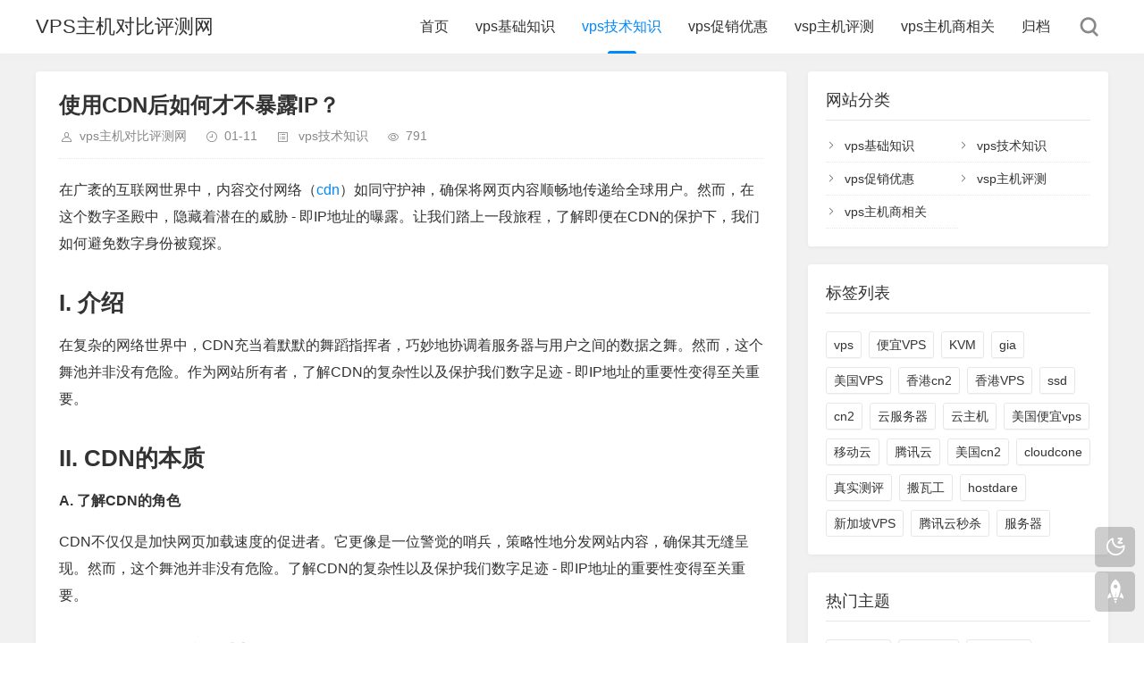

--- FILE ---
content_type: text/html; charset=utf-8
request_url: https://www.vpsvsvps.com/vps/a/5625.html
body_size: 7288
content:
<!DOCTYPE html>
<html xml:lang="zh-Hans" lang="zh-Hans">
	<head>
		<meta charset="utf-8">
		<meta http-equiv="X-UA-Compatible" content="ie=edge">
		<meta name="renderer" content="webkit">
		<meta name="viewport" content="width=device-width,minimum-scale=1,initial-scale=1">
		<title>使用CDN后如何才不暴露IP？ - Vps主机对比评测网</title>
		<meta name="keywords" content="cdn,cdn隐藏,ip保护">
		<meta name="description" content="在广袤的互联网世界中，内容交付网络（CDN）如同守护神，确保将网页内容顺畅地传递给全球用户。然而，在这个数字圣殿中，隐藏着潜在的威胁 - 即IP地址的曝露。让我...">
		<link rel="stylesheet" rev="stylesheet" href="https://www.vpsvsvps.com/resource/css/style.css?v=5.0"
			type="text/css" media="all" />
		<script src="https://cdn.bootcdn.net/ajax/libs/jquery/3.7.1/jquery.min.js"></script>
		<script src="https://www.vpsvsvps.com/resource/js/zblogphp.js"></script>
		<script src="https://www.vpsvsvps.com/resource/js/c_html_js_add.js"></script>
		<script src="https://www.vpsvsvps.com/resource/js/common.js?v=5.0"></script>
<script src="https://www.vpsvsvps.com/resource/js/prism.js" type="application/javascript"></script>
<link href="https://lf6-cdn-tos.bytecdntp.com/cdn/expire-1-M/prism/9000.0.1/themes/prism.min.css" type="text/css" rel="stylesheet" />
		<script>
			window.tpure = {
				qrsize: 70,
				bannerdisplay: true,
				viewall: true,
				viewallstyle: 1,
				viewallheight: '1000',
				night: true,
				setnightstart: '1',
				setnightover: '1',
				singlekey: true,
				pagekey: true,
				fixsidebarstyle: '0',
				removep: true,
				backtotop: true,
				backtotopvalue: 0,
				version: 5.0
			}
		</script>
		<link rel="canonical" href="https://www.vpsvsvps.com/vps/a/5625.html" />
	</head>
	<body class="article">
		<div class="wrapper">
						<div class="header fixed">
				<div class="wrap">
					<div class="logo on">
						<h1 class="name"><a href="https://www.vpsvsvps.com/">VPS主机对比评测网</a></h1>
					</div>
					<div class="head">
						<div class="menuico"><span></span><span></span><span></span></div>
						<div class="menu">
							<ul>
								<li id="nvabar-item-index">
									<a href="https://www.vpsvsvps.com/">首页</a>
								</li>
								
								<li id="navbar-category-0" >
									<a href="https://www.vpsvsvps.com/c/vpsbasic/" title="vps基础知识">vps基础知识</a>
								</li>
								
								<li id="navbar-category-1"  class="on">
									<a href="https://www.vpsvsvps.com/c/vpstech/" title="vps技术知识">vps技术知识</a>
								</li>
								
								<li id="navbar-category-2" >
									<a href="https://www.vpsvsvps.com/c/vpspromotion/" title="vps促销优惠">vps促销优惠</a>
								</li>
								
								<li id="navbar-category-3" >
									<a href="https://www.vpsvsvps.com/c/zhujipingce/" title="vsp主机评测">vsp主机评测</a>
								</li>
								
								<li id="navbar-category-4" >
									<a href="https://www.vpsvsvps.com/c/vpsinfo/" title="vps主机商相关">vps主机商相关</a>
								</li>
								
								<li id="navbar-category-99">
									<a href="https://www.vpsvsvps.com/discuss/archive/" title="归档">归档</a>
								</li>
							</ul>
							<div class="schico statefixed">
								<a href="javascript:;"></a>
								<div class="schfixed">
									<form method="post" name="search"
										action="https://www.vpsvsvps.com/search/">
										<input type="text" name="q" placeholder="搜索..." class="schinput">
										<button type="submit" class="btn"></button>
									</form>
								</div>
							</div>
							<form method="post" name="search"
								action="https://www.vpsvsvps.com/search/" class="sch-m">
								<input type="text" name="q" placeholder="搜索..." class="schinput">
								<button type="submit" class="btn"></button>
							</form>
						</div>
					</div>
				</div>
			</div>
			<div class="main fixed">
				<div class="mask"></div>
				<div class="wrap">
					<div>
						<div class="content">
							<div data-cateurl="https://www.vpsvsvps.com/c/vpstech/" class="block">
								<div class="post">
									<h1>使用CDN后如何才不暴露IP？</h1>
									<div class="info">
										<span class="user">vps主机对比评测网</span>
										<span class="date">01-11</span>
										<span class="cate">
											<a href="https://www.vpsvsvps.com/c/vpstech/">vps技术知识</a>
										</span>
										<span class="view">791</span>
									</div>
									<div class="single">
										<p style="text-align: start;">在广袤的互联网世界中，内容交付网络（<a href="https://www.vpsvsvps.com/topic/cdn/" title="查看更多关于cdn的内容" class="nlink">cdn</a>）如同守护神，确保将网页内容顺畅地传递给全球用户。然而，在这个数字圣殿中，隐藏着潜在的威胁 - 即IP地址的曝露。让我们踏上一段旅程，了解即便在CDN的保护下，我们如何避免数字身份被窥探。</p><h2 style="text-align: start;">I. 介绍</h2><p style="text-align: start;">在复杂的网络世界中，CDN充当着默默的舞蹈指挥者，巧妙地协调着服务器与用户之间的数据之舞。然而，这个舞池并非没有危险。作为网站所有者，了解CDN的复杂性以及保护我们数字足迹 - 即IP地址的重要性变得至关重要。</p><h2 style="text-align: start;">II. CDN的本质</h2><p style="text-align: start;"><span style="color: var(--tw-prose-bold);"><strong>A. 了解CDN的角色</strong></span></p><p style="text-align: start;">CDN不仅仅是加快网页加载速度的促进者。它更像是一位警觉的哨兵，策略性地分发网站内容，确保其无缝呈现。然而，这个舞池并非没有危险。了解CDN的复杂性以及保护我们数字足迹 - 即IP地址的重要性变得至关重要。</p><h2 style="text-align: start;">III. 暴露IP的脆弱性</h2><p style="text-align: start;"><span style="color: var(--tw-prose-bold);"><strong>A. 保护IP地址的重要性</strong></span></p><p style="text-align: start;">保护IP地址的重要性不可忽视。IP地址曝露的后果是严重的，可能导致各种网络攻击和隐私侵犯，对网站的信誉造成影响。</p><p style="text-align: start;"><span style="color: var(--tw-prose-bold);"><strong>B. IP曝露的后果</strong></span></p><p style="text-align: start;">IP曝露可能导致什么后果？这可能导致网络攻击和侵犯隐私，对网站的信誉造成潜在威胁。</p><p style="text-align: start;"><span style="color: var(--tw-prose-bold);"><strong>C. 导致IP曝露的常见场景</strong></span></p><p style="text-align: start;">是什么常见场景导致IP曝露？比如，恶意攻击者可能会利用网站的漏洞，导致IP地址曝露，使其暴露于恶意目光之下。</p><h2 style="text-align: start;">IV. 防止IP曝露</h2><p style="text-align: start;"><span style="color: var(--tw-prose-bold);"><strong>A. 有效使用CDN</strong></span></p><p style="text-align: start;">考虑一下如何通过有效使用CDN来防止IP曝露。通过有效利用CDN，可以提高网站性能，同时确保IP地址得到保护。</p><p style="text-align: start;"><span style="color: var(--tw-prose-bold);"><strong>B. 针对<a href="https://www.vpsvsvps.com/topic/ipbaohu/" title="查看更多关于ip保护的内容" class="nlink">ip保护</a>配置CDN设置</strong></span></p><p style="text-align: start;">配置CDN以保护IP地址的设置是关键的。确保CDN设置针对性地保护IP地址，防止其曝露。</p><p style="text-align: start;"><span style="color: var(--tw-prose-bold);"><strong>C. 监控和适应不断出现的威胁</strong></span></p><p style="text-align: start;">随着威胁的不断演变，监控并适应新兴威胁至关重要。确保持续监控并调整CDN设置，以防范新的威胁。</p><h2 style="text-align: start;">V. 加密的作用</h2><p style="text-align: start;"><span style="color: var(--tw-prose-bold);"><strong>A. 实施加密协议</strong></span></p><p style="text-align: start;">加密通信协议的实施是防止IP曝露的重要步骤之一。了解不同加密协议的优势，并选择适合CDN的合适方法。</p><p style="text-align: start;"><span style="color: var(--tw-prose-bold);"><strong>B. 加密通信的好处</strong></span></p><p style="text-align: start;">加密通信有哪些好处？除了防止IP曝露外，加密通信还可以保护数据的机密性，确保用户和网站之间的安全通信。</p><p style="text-align: start;"><span style="color: var(--tw-prose-bold);"><strong>C. 选择适合CDN的加密方法</strong></span></p><p style="text-align: start;">选择适合CDN的加密方法至关重要。不同的CDN提供商可能支持不同的加密标准，因此选择与您网站需求相符的加密方法。</p><h2 style="text-align: start;">VI. 保护IP的最佳实践</h2><p style="text-align: start;"><span style="color: var(--tw-prose-bold);"><strong>A. 定期更新CDN配置</strong></span></p><p style="text-align: start;">定期更新CDN配置是保护IP的最佳实践之一。通过保持配置的最新状态，可以防范新兴威胁，确保IP的安全。</p><p style="text-align: start;"><span style="color: var(--tw-prose-bold);"><strong>B. 利用CDN提供商提供的安全功能</strong></span></p><p style="text-align: start;">CDN提供商通常提供各种安全功能。了解并充分利用这些功能，以增强网站的安全性，保护IP地址。</p><p style="text-align: start;"><span style="color: var(--tw-prose-bold);"><strong>C. 与网络安全专家合作</strong></span></p><p style="text-align: start;">与网络安全专家合作是确保IP安全的关键。专业的安全团队可以提供定制的建议和解决方案，以应对特定的IP安全挑战。</p><h2 style="text-align: start;">VII. 性能和安全的平衡</h2><p style="text-align: start;"><span style="color: var(--tw-prose-bold);"><strong>A. 在网站速度和IP保护之间取得平衡</strong></span></p><p style="text-align: start;">在网站速度和IP保护之间取得平衡是至关重要的。通过优化CDN设置，既可以提高网站性能，又可以确保IP的安全。</p><p style="text-align: start;"><span style="color: var(--tw-prose-bold);"><strong>B. 为性能和安全性优化CDN设置</strong></span></p><p style="text-align: start;">为性能和安全性优化CDN设置是一项复杂的任务。需要深入了解网站的需求，并根据具体情况调整CDN设置，以实现最佳平衡。</p><h2 style="text-align: start;">VIII. CDN提供商和安全措施</h2><p style="text-align: start;"><span style="color: var(--tw-prose-bold);"><strong>A. 基于安全功能评估CDN提供商</strong></span></p><p style="text-align: start;">根据安全功能评估CDN提供商是非常重要的。不同的CDN提供商可能提供不同的安全功能，了解这些功能并选择最符合IP保护需求的提供商。</p><p style="text-align: start;"><span style="color: var(--tw-prose-bold);"><strong>B. 比较不同CDN选项以保护IP</strong></span></p><p style="text-align: start;">比较不同的CDN选项，以找到最适合IP保护需求的选项。考虑因素包括性能、安全性、成本等。</p><h2 style="text-align: start;">IX. 现实世界的例子</h2><p style="text-align: start;"><span style="color: var(--tw-prose-bold);"><strong>A. 使用CDN而不曝露IP的案例研究</strong></span></p><p style="text-align: start;">通过案例研究了解使用CDN而不曝露IP的网站的例子。这些案例可以提供宝贵的经验教训，帮助其他网站避免类似的问题。</p><p style="text-align: start;"><span style="color: var(--tw-prose-bold);"><strong>B. 面对IP相关挑战的网站的经验教训</strong></span></p><p style="text-align: start;">通过案例学习，了解面对IP相关挑战的网站的经验教训。这些经验教训可以指导其他网站在保护IP方面采取正确的措施。</p><h2 style="text-align: start;">X. CDN和IP保护的未来趋势</h2><p style="text-align: start;"><span style="color: var(--tw-prose-bold);"><strong>A. 提升安全性的新兴技术</strong></span></p><p style="text-align: start;">了解提升安全性的新兴技术。随着技术的发展，新的安全性措施不断涌现，为IP保护提供更强大的支持。</p><p style="text-align: start;"><span style="color: var(--tw-prose-bold);"><strong>B. CDN和IP保护领域的发展趋势</strong></span></p><p style="text-align: start;">了解CDN和IP保护领域的发展趋势。互联网安全环境不断演变，了解未来的趋势有助于网站提前做好准备。</p><h2 style="text-align: start;">XI. 结论</h2><p style="text-align: start;"><span style="color: var(--tw-prose-bold);"><strong>A. 强调使用CDN后保护IP的重要性</strong></span></p><p style="text-align: start;">总结文章，强调使用CDN后保护IP的重要性。呼吁网站所有者优先考虑安全性，确保用户数据和隐私的安全。</p><p style="text-align: start;"><span style="color: var(--tw-prose-bold);"><strong>B. 鼓励网站所有者优先考虑安全性</strong></span></p><p style="text-align: start;">鼓励网站所有者优先考虑安全性，积极采取措施保护IP地址，以确保其数字资产的完整性和安全性。</p>
									</div>
									<div class="copynotice">
										<div class="copynoticetxt">
											<p>本文由 vps主机对比评测网 刊发，转载请注明出处</p>
											<p>本文链接：
											<a	href="https://www.vpsvsvps.com/vps/a/5625.html">
													https://www.vpsvsvps.com/vps/a/5625.html
											</a>
											</p>
										</div>
									</div>
									<div class="tags">标签: cdn,cdn隐藏,ip保护</div>

								</div>
							</div>
							<div class="block">
								<div class="posttitle">
									<h4>“使用CDN后如何才不暴露IP？” 的相关文章</h4>
								</div>
								<div class="relatecon">
									
									<div class="relate">
										<div class="relateinfo">
											<h3><a href="https://www.vpsvsvps.com/vps/a/5644.html"
													title="2025年8月VPS服务器优惠信息汇总">2025年8月VPS服务器优惠信息汇总</a></h3>
											<p>
												💰
国际知名VPS服务商优惠
1.
DigitalOcean
网址
:
https://www.digitalocean.com/
新用户优惠
: 前60天免费...
											</p>
										</div>
									</div>
									
									<div class="relate">
										<div class="relateinfo">
											<h3><a href="https://www.vpsvsvps.com/vps/a/5640.html"
													title="服务器评测全面指南：12年运维经验总结的评测体系">服务器评测全面指南：12年运维经验总结的评测体系</a></h3>
											<p>
												在我12年的服务器运维生涯中，见过太多因为评测不充分而导致的生产事故。一台看似配置不错的服务器，在实际使用中可能因为某个性能短板而成为整个系统的瓶颈。今天，我将...
											</p>
										</div>
									</div>
									
									<div class="relate">
										<div class="relateinfo">
											<h3><a href="https://www.vpsvsvps.com/vps/a/5639.html"
													title="常用服务器评测软件集合：资深运维工程师的实战指南">常用服务器评测软件集合：资深运维工程师的实战指南</a></h3>
											<p>
												作为一名从事服务器运维工作12年的老兵，我见证了服务器评测工具从简单的系统监控到如今复杂的多维度性能分析的演进过程。在这个云计算和虚拟化技术飞速发展的时代，选择...
											</p>
										</div>
									</div>
									
									<div class="relate">
										<div class="relateinfo">
											<h3><a href="https://www.vpsvsvps.com/vps/a/5626.html"
													title="如何解决香港服务器电信线路慢的问题">如何解决香港服务器电信线路慢的问题</a></h3>
											<p>
												有时候香港的服务器电信线路可能会变得缓慢，这可能会导致网站或应用程序的访问速度下降，给用户带来不便。本文将探讨一些解决香港服务器电信线路慢的问题的方法，以确保您...
											</p>
										</div>
									</div>
									
									<div class="relate">
										<div class="relateinfo">
											<h3><a href="https://www.vpsvsvps.com/vps/a/5625.html"
													title="使用CDN后如何才不暴露IP？">使用CDN后如何才不暴露IP？</a></h3>
											<p>
												在广袤的互联网世界中，内容交付网络（CDN）如同守护神，确保将网页内容顺畅地传递给全球用户。然而，在这个数字圣殿中，隐藏着潜在的威胁 - 即IP地址的曝露。让我...
											</p>
										</div>
									</div>
									

								</div>
							</div>
						</div>
						<div class="sidebar fixed">

							<dl id="divCatalog" class="sidebox">
								<dt class="sidetitle">网站分类</dt>
								<dd>
									<ul>
											
											<li>
												<a href="https://www.vpsvsvps.com/c/vpsbasic/" title="vps基础知识">vps基础知识</a>
											</li>
											
											<li>
												<a href="https://www.vpsvsvps.com/c/vpstech/" title="vps技术知识">vps技术知识</a>
											</li>
											
											<li>
												<a href="https://www.vpsvsvps.com/c/vpspromotion/" title="vps促销优惠">vps促销优惠</a>
											</li>
											
											<li>
												<a href="https://www.vpsvsvps.com/c/zhujipingce/" title="vsp主机评测">vsp主机评测</a>
											</li>
											
											<li>
												<a href="https://www.vpsvsvps.com/c/vpsinfo/" title="vps主机商相关">vps主机商相关</a>
											</li>
											
									</ul>
								</dd>
							</dl>
							<dl id="divTags" class="sidebox">
								<dt class="sidetitle">标签列表</dt>
								<dd>
									<ul>
										
										<li><a title="vps" href="https://www.vpsvsvps.com/topic/vps/">vps<span
													class="tag-count"> (1071)</span></a></li>
										
										<li><a title="便宜VPS" href="https://www.vpsvsvps.com/topic/bianyivps/">便宜VPS<span
													class="tag-count"> (721)</span></a></li>
										
										<li><a title="KVM" href="https://www.vpsvsvps.com/topic/kvm/">KVM<span
													class="tag-count"> (614)</span></a></li>
										
										<li><a title="gia" href="https://www.vpsvsvps.com/topic/gia/">gia<span
													class="tag-count"> (468)</span></a></li>
										
										<li><a title="美国VPS" href="https://www.vpsvsvps.com/topic/meiguovps/">美国VPS<span
													class="tag-count"> (236)</span></a></li>
										
										<li><a title="香港cn2" href="https://www.vpsvsvps.com/topic/xianggangcn2/">香港cn2<span
													class="tag-count"> (223)</span></a></li>
										
										<li><a title="香港VPS" href="https://www.vpsvsvps.com/topic/xianggangvps/">香港VPS<span
													class="tag-count"> (219)</span></a></li>
										
										<li><a title="ssd" href="https://www.vpsvsvps.com/topic/ssd/">ssd<span
													class="tag-count"> (217)</span></a></li>
										
										<li><a title="cn2" href="https://www.vpsvsvps.com/topic/cn2/">cn2<span
													class="tag-count"> (190)</span></a></li>
										
										<li><a title="云服务器" href="https://www.vpsvsvps.com/topic/yunfuwuqi/">云服务器<span
													class="tag-count"> (161)</span></a></li>
										
										<li><a title="云主机" href="https://www.vpsvsvps.com/topic/yunzhuji/">云主机<span
													class="tag-count"> (158)</span></a></li>
										
										<li><a title="美国便宜vps" href="https://www.vpsvsvps.com/topic/meiguobianyivps/">美国便宜vps<span
													class="tag-count"> (158)</span></a></li>
										
										<li><a title="移动云" href="https://www.vpsvsvps.com/topic/yidongyun/">移动云<span
													class="tag-count"> (155)</span></a></li>
										
										<li><a title="腾讯云" href="https://www.vpsvsvps.com/topic/tengxunyun/">腾讯云<span
													class="tag-count"> (155)</span></a></li>
										
										<li><a title="美国cn2" href="https://www.vpsvsvps.com/topic/meiguocn2/">美国cn2<span
													class="tag-count"> (152)</span></a></li>
										
										<li><a title="cloudcone" href="https://www.vpsvsvps.com/topic/cloudcone/">cloudcone<span
													class="tag-count"> (149)</span></a></li>
										
										<li><a title="真实测评" href="https://www.vpsvsvps.com/topic/zhenshiceping/">真实测评<span
													class="tag-count"> (132)</span></a></li>
										
										<li><a title="搬瓦工" href="https://www.vpsvsvps.com/topic/banwagong/">搬瓦工<span
													class="tag-count"> (130)</span></a></li>
										
										<li><a title="hostdare" href="https://www.vpsvsvps.com/topic/hostdare/">hostdare<span
													class="tag-count"> (125)</span></a></li>
										
										<li><a title="新加坡VPS" href="https://www.vpsvsvps.com/topic/xinjiapovps/">新加坡VPS<span
													class="tag-count"> (119)</span></a></li>
										
										<li><a title="腾讯云秒杀" href="https://www.vpsvsvps.com/topic/tengxunyunmiaosha/">腾讯云秒杀<span
													class="tag-count"> (113)</span></a></li>
										
										<li><a title="服务器" href="https://www.vpsvsvps.com/topic/fuwuqi/">服务器<span
													class="tag-count"> (111)</span></a></li>
										
									</ul>
								</dd>
							</dl>
															<dl id="divTags" class="sidebox">
									<dt class="sidetitle">热门主题</dt>
									<dd>
										<ul>
											    <li><a href=https://www.vpsvsvps.com/topic/xianggangvps/ title=香港VPS>香港VPS</a></li>
											          <li><a href=https://www.vpsvsvps.com/topic/ouzhouvps/ title=欧洲vps>欧洲vps</a></li>
											          <li><a href=https://www.vpsvsvps.com/topic/ribenvps/ title=日本VPS>日本VPS</a></li>
											          <li><a href=https://www.vpsvsvps.com/topic/yinnivps/ title=印尼vps>印尼vps</a></li>
											          <li><a href=https://www.vpsvsvps.com/topic/waimaovps/ title=外贸vps>外贸vps</a></li>
											          <li><a href=https://www.vpsvsvps.com/topic/meiguovps/ title=美国VPS>美国VPS</a></li>
											          <li><a href=https://www.vpsvsvps.com/topic/dibaivps/ title=迪拜vps>迪拜vps</a></li>
											          <li><a href=https://www.vpsvsvps.com/topic/deguovps/ title=德国VPS>德国VPS</a></li>
											          <li><a href=https://www.vpsvsvps.com/topic/hanguovps/ title=韩国VPS>韩国VPS</a></li>
											          <li><a href=https://www.vpsvsvps.com/topic/bianyivps/ title=便宜VPS>便宜VPS</a></li>
											          <li><a href=https://www.vpsvsvps.com/topic/yingguovps/ title=英国vps>英国vps</a></li>
											          <li><a href=https://www.vpsvsvps.com/topic/helanvps/ title=荷兰VPS>荷兰VPS</a></li>
											          <li><a href=https://www.vpsvsvps.com/topic/nanfeivps/ title=南非VPS>南非VPS</a></li>
											          <li><a href=https://www.vpsvsvps.com/topic/yinduvps/ title=印度VPS>印度VPS</a></li>
											          <li><a href=https://www.vpsvsvps.com/topic/yuenanvps/ title=越南vps>越南vps</a></li>
											          <li><a href=https://www.vpsvsvps.com/topic/faguovps/ title=法国VPS>法国VPS</a></li>
											          <li><a href=https://www.vpsvsvps.com/topic/aijivps/ title=埃及VPS>埃及VPS</a></li>
											          <li><a href=https://www.vpsvsvps.com/topic/balinvps/ title=巴林VPS>巴林VPS</a></li>
											          <li><a href=https://www.vpsvsvps.com/topic/bolanvps/ title=波兰VPS>波兰VPS</a></li>
											          <li><a href=https://www.vpsvsvps.com/topic/baxivps/ title=巴西vps>巴西vps</a></li>
											          <li><a href=https://www.vpsvsvps.com/topic/taiwanvps/ title=台湾vps>台湾vps</a></li>
											          <li><a href=https://www.vpsvsvps.com/topic/niuyuevps/ title=纽约vps>纽约vps</a></li>
											          <li><a href=https://www.vpsvsvps.com/topic/gaofangvps/ title=高防VPS>高防VPS</a></li>
											          <li><a href=https://www.vpsvsvps.com/topic/xiyatuvps/ title=西雅图vps>西雅图vps</a></li>
											          <li><a href=https://www.vpsvsvps.com/topic/shenghesaivps/ title=圣何塞vps>圣何塞vps</a></li>
											          <li><a href=https://www.vpsvsvps.com/topic/zhijiagevps/ title=芝加哥vps>芝加哥vps</a></li>
											          <li><a href=https://www.vpsvsvps.com/topic/dalasivps/ title=达拉斯vps>达拉斯vps</a></li>
											          <li><a href=https://www.vpsvsvps.com/topic/tuerqivps/ title=土耳其VPS>土耳其VPS</a></li>
											          <li><a href=https://www.vpsvsvps.com/topic/xinjiapovps/ title=新加坡VPS>新加坡VPS</a></li>
											          <li><a href=https://www.vpsvsvps.com/topic/feilvbinvps/ title=菲律宾VPS>菲律宾VPS</a></li>
											          <li><a href=https://www.vpsvsvps.com/topic/eluosivps/ title=俄罗斯vps>俄罗斯vps</a></li>
											          <li><a href=https://www.vpsvsvps.com/topic/jianpuzhaivps/ title=柬埔寨VPS>柬埔寨VPS</a></li>
											          <li><a href=https://www.vpsvsvps.com/topic/banwagongvps/ title=搬瓦工VPS>搬瓦工VPS</a></li>
											          <li><a href=https://www.vpsvsvps.com/topic/dayingpanvps/ title=大硬盘VPS>大硬盘VPS</a></li>
											          <li><a href=https://www.vpsvsvps.com/topic/lusenbaovps/ title=卢森堡VPS>卢森堡VPS</a></li>
											          <li><a href=https://www.vpsvsvps.com/topic/mengjialaguovps/ title=孟加拉国VPS>孟加拉国VPS</a></li>
											          <li><a href=https://www.vpsvsvps.com/topic/aodaliyavps/ title=澳大利亚VPS>澳大利亚VPS</a></li>
											          <li><a href=https://www.vpsvsvps.com/topic/baojialiyavps/ title=保加利亚VPS>保加利亚VPS</a></li>
											          <li><a href=https://www.vpsvsvps.com/topic/malaixiyavps/ title=马来西亚VPS>马来西亚VPS</a></li>
											          <li><a href=https://www.vpsvsvps.com/topic/yindunixiyavps/ title=印度尼西亚VPS>印度尼西亚VPS</a></li>
											          <li><a href=https://www.vpsvsvps.com/topic/shatealabovps/ title=沙特阿拉伯VPS>沙特阿拉伯VPS</a></li>
											          <li><a href=https://www.vpsvsvps.com/topic/cdn/ title=CDN>CDN</a></li>
											          <li><a href=https://www.vpsvsvps.com/topic/gaofangcdn/ title=高防cdn>高防cdn</a></li>
											          <li><a href=https://www.vpsvsvps.com/topic/yunfuwuqi/ title=云服务器>云服务器</a></li>
											          <li><a href=https://www.vpsvsvps.com/topic/xianggangfuwuqi/ title=香港服务器>香港服务器</a></li>
											          <li><a href=https://www.vpsvsvps.com/topic/ribenfuwuqi/ title=日本服务器>日本服务器</a></li>
											          <li><a href=https://www.vpsvsvps.com/topic/ouzhoufuwuqi/ title=欧洲服务器>欧洲服务器</a></li>
											          <li><a href=https://www.vpsvsvps.com/topic/meiguofuwuqi/ title=美国服务器>美国服务器</a></li>
											          <li><a href=https://www.vpsvsvps.com/topic/deguofuwuqi/ title=德国服务器>德国服务器</a></li>
											          <li><a href=https://www.vpsvsvps.com/topic/hanguofuwuqi/ title=韩国服务器>韩国服务器</a></li>
											          <li><a href=https://www.vpsvsvps.com/topic/yingguofuwuqi/ title=英国服务器>英国服务器</a></li>
											          <li><a href=https://www.vpsvsvps.com/topic/helanfuwuqi/ title=荷兰服务器>荷兰服务器</a></li>
											          <li><a href=https://www.vpsvsvps.com/topic/nanfeifuwuqi/ title=南非服务器>南非服务器</a></li>
											          <li><a href=https://www.vpsvsvps.com/topic/waimaofuwuqi/ title=外贸服务器>外贸服务器</a></li>
											          <li><a href=https://www.vpsvsvps.com/topic/yindufuwuqi/ title=印度服务器>印度服务器</a></li>
											          <li><a href=https://www.vpsvsvps.com/topic/feizhoufuwuqi/ title=非洲服务器>非洲服务器</a></li>
											          <li><a href=https://www.vpsvsvps.com/topic/zhanqunfuwuqi/ title=站群服务器>站群服务器</a></li>
											          <li><a href=https://www.vpsvsvps.com/topic/yuenanfuwuqi/ title=越南服务器>越南服务器</a></li>
											          <li><a href=https://www.vpsvsvps.com/topic/taiwanfuwuqi/ title=台湾服务器>台湾服务器</a></li>
											          <li><a href=https://www.vpsvsvps.com/topic/gaofangfuwuqi/ title=高防服务器>高防服务器</a></li>
											          <li><a href=https://www.vpsvsvps.com/topic/xinjiapofuwuqi/ title=新加坡服务器>新加坡服务器</a></li>
											          <li><a href=https://www.vpsvsvps.com/topic/feilvbinfuwuqi/ title=菲律宾服务器>菲律宾服务器</a></li>
											          <li><a href=https://www.vpsvsvps.com/topic/eluosifuwuqi/ title=俄罗斯服务器>俄罗斯服务器</a></li>


										</ul>
									</dd>
								</dl>
						</div>
					</div>
				</div>
			</div>
		</div>
<div class="footer">
	<div class="fademask"></div>
	<div class="wrap">
		<h3>Copyright VPS主机对比评测网 vpsvsvps.com Rights Reserved.<a href="https://beian.miit.gov.cn/"
				target="_blank">蒙ICP备17004952号-7</a></h3>
	</div>
</div>
<div class="edgebar">
	<a href="javascript:;" target="_self" class="setnight"></a>
</div>
<script>
var _hmt = _hmt || [];
(function() {
  var hm = document.createElement("script");
  hm.src = "https://hm.baidu.com/hm.js?b5df13d926851c8491d4b6b96df9865b";
  var s = document.getElementsByTagName("script")[0]; 
  s.parentNode.insertBefore(hm, s);
})();
</script>


	</body>
</html>


--- FILE ---
content_type: text/javascript; charset=utf-8
request_url: https://www.vpsvsvps.com/resource/js/common.js?v=5.0
body_size: 21597
content:
/*
*Description: Theme Javascript
*Author: toyean
*Website: https://www.toyean.com/
*Mail: toyean@qq.com
*Version: 5.0(2022-06-06)
*/
(function(e){Date.now=Date.now||function(){return+(new Date)},e.ias=function(t){function u(){var t;i.onChangePage(function(e,t,r){s&&s.setPage(e,r),n.onPageChange.call(this,e,r,t)});if(n.triggerPageThreshold>0)a();else if(e(n.next).attr("href")){var u=r.getCurrentScrollOffset(n.scrollContainer);E(function(){p(u)})}return s&&s.havePage()&&(l(),t=s.getPage(),r.forceScrollTop(function(){var n;t>1?(v(t),n=h(!0),e("html, body").scrollTop(n)):a()})),o}function a(){c(),n.scrollContainer.scroll(f)}function f(){var e,t;e=r.getCurrentScrollOffset(n.scrollContainer),t=h(),e>=t&&(m()>=n.triggerPageThreshold?(l(),E(function(){p(e)})):p(e))}function l(){n.scrollContainer.unbind("scroll",f)}function c(){e(n.pagination).hide()}function h(t){var r,i;return r=e(n.container).find(n.item).last(),r.size()===0?0:(i=r.offset().top+r.height(),t||(i+=n.thresholdMargin),i)}function p(t,r){var s;s=e(n.next).attr("href");if(!s)return n.noneleft&&e(n.container).find(n.item).last().after(n.noneleft),l();if(n.beforePageChange&&e.isFunction(n.beforePageChange)&&n.beforePageChange(t,s)===!1)return;i.pushPages(t,s),l(),y(),d(s,function(t,i){var o=n.onLoadItems.call(this,i),u;o!==!1&&(e(i).hide(),u=e(n.container).find(n.item).last(),u.after(i),e(i).fadeIn()),s=e(n.next,t).attr("href"),e(n.pagination).replaceWith(e(n.pagination,t)),b(),c(),s?a():l(),n.onRenderComplete.call(this,i),r&&r.call(this)})}function d(t,r,i){var s=[],o,u=Date.now(),a,f;i=i||n.loaderDelay,e.get(t,null,function(t){o=e(n.container,t).eq(0),0===o.length&&(o=e(t).filter(n.container).eq(0)),o&&o.find(n.item).each(function(){s.push(this)}),r&&(f=this,a=Date.now()-u,a<i?setTimeout(function(){r.call(f,t,s)},i-a):r.call(f,t,s))},"html")}function v(t){var n=h(!0);n>0&&p(n,function(){l(),i.getCurPageNum(n)+1<t?(v(t),e("html,body").animate({scrollTop:n},400,"swing")):(e("html,body").animate({scrollTop:n},1e3,"swing"),a())})}function m(){var e=r.getCurrentScrollOffset(n.scrollContainer);return i.getCurPageNum(e)}function g(){var t=e(".ias_loader");return t.size()===0&&(t=e('<div class="ias_loader">'+n.loader+"</div>"),t.hide()),t}function y(){var t=g(),r;n.customLoaderProc!==!1?n.customLoaderProc(t):(r=e(n.container).find(n.item).parent().last(),r.after(t),t.fadeIn())}function b(){var e=g();e.remove()}function w(t){var r=e(".ias_trigger");return r.size()===0&&(r=e('<div class="ias_trigger"><a href="#">'+n.trigger+"</a></div>"),r.hide()),e("a",r).unbind("click").bind("click",function(){return S(),t.call(),!1}),r}function E(t){var r=w(t),i;n.customTriggerProc!==!1?n.customTriggerProc(r):(i=e(n.container).find(n.item).parent().last(),i.after(r),r.fadeIn())}function S(){var e=w();e.remove()}var n=e.extend({},e.ias.defaults,t),r=new e.ias.util,i=new e.ias.paging(n.scrollContainer),s=n.history?new e.ias.history:!1,o=this;u()},e.ias.defaults={container:"#container",scrollContainer:e(window),item:".item",pagination:"#pagination",next:".next",noneleft:!1,loader:'<img src="images/loader.gif"/>',loaderDelay:600,triggerPageThreshold:3,trigger:"Load more items",thresholdMargin:0,history:!0,onPageChange:function(){},beforePageChange:function(){},onLoadItems:function(){},onRenderComplete:function(){},customLoaderProc:!1,customTriggerProc:!1},e.ias.util=function(){function i(){e(window).load(function(){t=!0})}var t=!1,n=!1,r=this;i(),this.forceScrollTop=function(i){e("html,body").scrollTop(0),n||(t?(i.call(),n=!0):setTimeout(function(){r.forceScrollTop(i)},1))},this.getCurrentScrollOffset=function(e){var t,n;return e.get(0)===window?t=e.scrollTop():t=e.offset().top,n=e.height(),t+n}},e.ias.paging=function(){function s(){e(window).scroll(o)}function o(){var t,s,o,f,l;t=i.getCurrentScrollOffset(e(window)),s=u(t),o=a(t),r!==s&&(f=o[0],l=o[1],n.call({},s,f,l)),r=s}function u(e){for(var n=t.length-1;n>0;n--)if(e>t[n][0])return n+1;return 1}function a(e){for(var n=t.length-1;n>=0;n--)if(e>t[n][0])return t[n];return null}var t=[[0,document.location.toString()]],n=function(){},r=1,i=new e.ias.util;s(),this.getCurPageNum=function(t){return t=t||i.getCurrentScrollOffset(e(window)),u(t)},this.onChangePage=function(e){n=e},this.pushPages=function(e,n){t.push([e,n])}},e.ias.history=function(){function n(){t=!!(window.history&&history.pushState&&history.replaceState),t=!1}var e=!1,t=!1;n(),this.setPage=function(e,t){this.updateState({page:e},"",t)},this.havePage=function(){return this.getState()!==!1},this.getPage=function(){var e;return this.havePage()?(e=this.getState(),e.page):1},this.getState=function(){var e,n,r;if(t){n=history.state;if(n&&n.ias)return n.ias}else{e=window.location.hash.substring(0,7)==="#/page/";if(e)return r=parseInt(window.location.hash.replace("#/page/",""),10),{page:r}}return!1},this.updateState=function(t,n,r){e?this.replaceState(t,n,r):this.pushState(t,n,r)},this.pushState=function(n,r,i){var s;t?history.pushState({ias:n},r,i):(s=n.page>0?"#/page/"+n.page:"",window.location.hash=s),e=!0},this.replaceState=function(e,n,r){t?history.replaceState({ias:e},n,r):this.pushState(e,n,r)}}})(jQuery);!function(a,b,c,d){var e=a(b);a.fn.lazyload=function(f){function g(){var b=0;i.each(function(){var c=a(this);if(!j.skip_invisible||c.is(":visible"))if(a.abovethetop(this,j)||a.leftofbegin(this,j));else if(a.belowthefold(this,j)||a.rightoffold(this,j)){if(++b>j.failure_limit)return!1}else c.trigger("appear"),b=0})}var h,i=this,j={threshold:0,failure_limit:0,event:"scroll",effect:"show",container:b,data_attribute:"original",skip_invisible:!1,appear:null,load:null,placeholder:"[data-uri]"};return f&&(d!==f.failurelimit&&(f.failure_limit=f.failurelimit,delete f.failurelimit),d!==f.effectspeed&&(f.effect_speed=f.effectspeed,delete f.effectspeed),a.extend(j,f)),h=j.container===d||j.container===b?e:a(j.container),0===j.event.indexOf("scroll")&&h.bind(j.event,function(){return g()}),this.each(function(){var b=this,c=a(b);b.loaded=!1,(c.attr("src")===d||c.attr("src")===!1)&&c.is("img")&&c.attr("src",j.placeholder),c.one("appear",function(){if(!this.loaded){if(j.appear){var d=i.length;j.appear.call(b,d,j)}a("<img />").bind("load",function(){var d=c.attr("data-"+j.data_attribute);c.hide(),c.is("img")?c.attr("src",d):c.css("background-image","url('"+d+"')"),c[j.effect](j.effect_speed),b.loaded=!0;var e=a.grep(i,function(a){return!a.loaded});if(i=a(e),j.load){var f=i.length;j.load.call(b,f,j)}}).attr("src",c.attr("data-"+j.data_attribute))}}),0!==j.event.indexOf("scroll")&&c.bind(j.event,function(){b.loaded||c.trigger("appear")})}),e.bind("resize",function(){g()}),/(?:iphone|ipod|ipad).*os 5/gi.test(navigator.appVersion)&&e.bind("pageshow",function(b){b.originalEvent&&b.originalEvent.persisted&&i.each(function(){a(this).trigger("appear")})}),a(c).ready(function(){g()}),this},a.belowthefold=function(c,f){var g;return g=f.container===d||f.container===b?(b.innerHeight?b.innerHeight:e.height())+e.scrollTop():a(f.container).offset().top+a(f.container).height(),g<=a(c).offset().top-f.threshold},a.rightoffold=function(c,f){var g;return g=f.container===d||f.container===b?e.width()+e.scrollLeft():a(f.container).offset().left+a(f.container).width(),g<=a(c).offset().left-f.threshold},a.abovethetop=function(c,f){var g;return g=f.container===d||f.container===b?e.scrollTop():a(f.container).offset().top,g>=a(c).offset().top+f.threshold+a(c).height()},a.leftofbegin=function(c,f){var g;return g=f.container===d||f.container===b?e.scrollLeft():a(f.container).offset().left,g>=a(c).offset().left+f.threshold+a(c).width()},a.inviewport=function(b,c){return!(a.rightoffold(b,c)||a.leftofbegin(b,c)||a.belowthefold(b,c)||a.abovethetop(b,c))},a.extend(a.expr[":"],{"below-the-fold":function(b){return a.belowthefold(b,{threshold:0})},"above-the-top":function(b){return!a.belowthefold(b,{threshold:0})},"right-of-screen":function(b){return a.rightoffold(b,{threshold:0})},"left-of-screen":function(b){return!a.rightoffold(b,{threshold:0})},"in-viewport":function(b){return a.inviewport(b,{threshold:0})},"above-the-fold":function(b){return!a.belowthefold(b,{threshold:0})},"right-of-fold":function(b){return a.rightoffold(b,{threshold:0})},"left-of-fold":function(b){return!a.rightoffold(b,{threshold:0})}})}(jQuery,window,document);!function(i){i.fn.theiaStickySidebar=function(t){function e(t,e){var a=o(t,e);a||(console.log("TSS: Body width smaller than options.minWidth. Init is delayed."),i(document).on("scroll."+t.namespace,function(t,e){return function(a){var n=o(t,e);n&&i(this).unbind(a)}}(t,e)),i(window).on("resize."+t.namespace,function(t,e){return function(a){var n=o(t,e);n&&i(this).unbind(a)}}(t,e)))}function o(t,e){return t.initialized===!0||!(i("body").width()<t.minWidth)&&(a(t,e),!0)}function a(t,e){t.initialized=!0;var o=i("#theia-sticky-sidebar-stylesheet-"+t.namespace);0===o.length&&i("head").append(i('<style id="theia-sticky-sidebar-stylesheet-'+t.namespace+'">.theiaStickySidebar:after {content: ""; display: table; clear: both;}</style>')),e.each(function(){function e(){a.fixedScrollTop=0,a.sidebar.css({"min-height":"1px"}),a.stickySidebar.css({position:"static",width:"",transform:"none"})}function o(t){var e=t.height();return t.children().each(function(){e=Math.max(e,i(this).height())}),e}var a={};if(a.sidebar=i(this),a.options=t||{},a.container=i(a.options.containerSelector),0==a.container.length&&(a.container=a.sidebar.parent()),a.sidebar.parents().css("-webkit-transform","none"),a.sidebar.css({position:a.options.defaultPosition,overflow:"visible","-webkit-box-sizing":"border-box","-moz-box-sizing":"border-box","box-sizing":"border-box"}),a.stickySidebar=a.sidebar.find(".theiaStickySidebar"),0==a.stickySidebar.length){var s=/(?:text|application)\/(?:x-)?(?:javascript|ecmascript)/i;a.sidebar.find("script").filter(function(i,t){return 0===t.type.length||t.type.match(s)}).remove(),a.stickySidebar=i("<div>").addClass("theiaStickySidebar").append(a.sidebar.children()),a.sidebar.append(a.stickySidebar)}a.marginBottom=parseInt(a.sidebar.css("margin-bottom")),a.paddingTop=parseInt(a.sidebar.css("padding-top")),a.paddingBottom=parseInt(a.sidebar.css("padding-bottom"));var r=a.stickySidebar.offset().top,d=a.stickySidebar.outerHeight();a.stickySidebar.css("padding-top",1),a.stickySidebar.css("padding-bottom",1),r-=a.stickySidebar.offset().top,d=a.stickySidebar.outerHeight()-d-r,0==r?(a.stickySidebar.css("padding-top",0),a.stickySidebarPaddingTop=0):a.stickySidebarPaddingTop=1,0==d?(a.stickySidebar.css("padding-bottom",0),a.stickySidebarPaddingBottom=0):a.stickySidebarPaddingBottom=1,a.previousScrollTop=null,a.fixedScrollTop=0,e(),a.onScroll=function(a){if(a.stickySidebar.is(":visible")){if(i("body").width()<a.options.minWidth)return void e();if(a.options.disableOnResponsiveLayouts){var s=a.sidebar.outerWidth("none"==a.sidebar.css("float"));if(s+50>a.container.width())return void e()}var r=i(document).scrollTop(),d="static";if(r>=a.sidebar.offset().top+(a.paddingTop-a.options.additionalMarginTop)){var c,p=a.paddingTop+t.additionalMarginTop,b=a.paddingBottom+a.marginBottom+t.additionalMarginBottom,l=a.sidebar.offset().top,f=a.sidebar.offset().top+o(a.container),h=0+t.additionalMarginTop,g=a.stickySidebar.outerHeight()+p+b<i(window).height();c=g?h+a.stickySidebar.outerHeight():i(window).height()-a.marginBottom-a.paddingBottom-t.additionalMarginBottom;var u=l-r+a.paddingTop,S=f-r-a.paddingBottom-a.marginBottom,y=a.stickySidebar.offset().top-r,m=a.previousScrollTop-r;"fixed"==a.stickySidebar.css("position")&&"modern"==a.options.sidebarBehavior&&(y+=m),"stick-to-top"==a.options.sidebarBehavior&&(y=t.additionalMarginTop),"stick-to-bottom"==a.options.sidebarBehavior&&(y=c-a.stickySidebar.outerHeight()),y=m>0?Math.min(y,h):Math.max(y,c-a.stickySidebar.outerHeight()),y=Math.max(y,u),y=Math.min(y,S-a.stickySidebar.outerHeight());var k=a.container.height()==a.stickySidebar.outerHeight();d=(k||y!=h)&&(k||y!=c-a.stickySidebar.outerHeight())?r+y-a.sidebar.offset().top-a.paddingTop<=t.additionalMarginTop?"static":"absolute":"fixed"}if("fixed"==d){var v=i(document).scrollLeft();a.stickySidebar.css({position:"fixed",width:n(a.stickySidebar)+"px",transform:"translateY("+parseInt(y)+"px)",left:a.sidebar.offset().left+parseInt(a.sidebar.css("padding-left"))-v+"px",top:"0px"})}else if("absolute"==d){var x={};"absolute"!=a.stickySidebar.css("position")&&(x.position="absolute",x.transform="translateY("+parseInt(r+y-a.sidebar.offset().top-a.stickySidebarPaddingTop-a.stickySidebarPaddingBottom)+"px)",x.top="0px"),x.width=n(a.stickySidebar)+"px",x.left="",a.stickySidebar.css(x)}else"static"==d&&e();"static"!=d&&1==a.options.updateSidebarHeight&&a.sidebar.css({"min-height":a.stickySidebar.outerHeight()+a.stickySidebar.offset().top-a.sidebar.offset().top+a.paddingBottom}),a.previousScrollTop=r}},a.onScroll(a),i(document).on("scroll."+a.options.namespace,function(i){return function(){i.onScroll(i)}}(a)),i(window).on("resize."+a.options.namespace,function(i){return function(){i.stickySidebar.css({position:"static"}),i.onScroll(i)}}(a)),"undefined"!=typeof ResizeSensor&&new ResizeSensor(a.stickySidebar[0],function(i){return function(){i.onScroll(i)}}(a))})}function n(i){var t;try{t=i[0].getBoundingClientRect().width}catch(i){}return"undefined"==typeof t&&(t=i.width()),t}var s={containerSelector:"",additionalMarginTop:0,additionalMarginBottom:0,updateSidebarHeight:!0,minWidth:0,disableOnResponsiveLayouts:!0,sidebarBehavior:"modern",defaultPosition:"relative",namespace:"TSS"};return t=i.extend(s,t),t.additionalMarginTop=parseInt(t.additionalMarginTop)||0,t.additionalMarginBottom=parseInt(t.additionalMarginBottom)||0,e(t,this),this}}(jQuery);eval(function(p,a,c,k,e,d){e=function(c){return(c<a?'':e(parseInt(c/a)))+((c=c%a)>35?String.fromCharCode(c+29):c.toString(36))};if(!''.replace(/^/,String)){while(c--){d[e(c)]=k[c]||e(c)}k=[function(e){return d[e]}];e=function(){return'\\w+'};c=1};while(c--){if(k[c]){p=p.replace(new RegExp('\\b'+e(c)+'\\b','g'),k[c])}}return p}('e 1i=0;e 1g="";e p=8;f 1f(s){g K(A(D(s),s.o*p))}f 1w(s){g S(A(D(s),s.o*p))}f 1N(s){g L(A(D(s),s.o*p))}f 2b(w,v){g K(I(w,v))}f 2a(w,v){g S(I(w,v))}f 2c(w,v){g L(I(w,v))}f 2i(){g 1f("1R")=="1O"}f A(x,G){x[G>>5]|=1U<<((G)%E);x[(((G+1V)>>>9)<<4)+14]=G;e a=24;e b=-1Y;e c=-1X;e d=2h;z(e i=0;i<x.o;i+=16){e Y=a;e W=b;e X=c;e 1b=d;a=l(a,b,c,d,x[i+0],7,-2d);d=l(d,a,b,c,x[i+1],12,-28);c=l(c,d,a,b,x[i+2],17,29);b=l(b,c,d,a,x[i+3],22,-1T);a=l(a,b,c,d,x[i+4],7,-1Z);d=l(d,a,b,c,x[i+5],12,2j);c=l(c,d,a,b,x[i+6],17,-1P);b=l(b,c,d,a,x[i+7],22,-1Q);a=l(a,b,c,d,x[i+8],7,1S);d=l(d,a,b,c,x[i+9],12,-25);c=l(c,d,a,b,x[i+10],17,-26);b=l(b,c,d,a,x[i+11],22,-2f);a=l(a,b,c,d,x[i+12],7,2e);d=l(d,a,b,c,x[i+13],12,-2g);c=l(c,d,a,b,x[i+14],17,-27);b=l(b,c,d,a,x[i+15],22,1M);a=h(a,b,c,d,x[i+1],5,-1t);d=h(d,a,b,c,x[i+6],9,-1s);c=h(c,d,a,b,x[i+11],14,1u);b=h(b,c,d,a,x[i+0],20,-1v);a=h(a,b,c,d,x[i+5],5,-1r);d=h(d,a,b,c,x[i+10],9,1q);c=h(c,d,a,b,x[i+15],14,-1l);b=h(b,c,d,a,x[i+4],20,-1k);a=h(a,b,c,d,x[i+9],5,1m);d=h(d,a,b,c,x[i+14],9,-1n);c=h(c,d,a,b,x[i+3],14,-1p);b=h(b,c,d,a,x[i+8],20,1o);a=h(a,b,c,d,x[i+13],5,-1x);d=h(d,a,b,c,x[i+2],9,-1y);c=h(c,d,a,b,x[i+7],14,1I);b=h(b,c,d,a,x[i+12],20,-1H);a=k(a,b,c,d,x[i+5],4,-1J);d=k(d,a,b,c,x[i+8],11,-1K);c=k(c,d,a,b,x[i+11],16,1L);b=k(b,c,d,a,x[i+14],23,-1G);a=k(a,b,c,d,x[i+1],4,-1F);d=k(d,a,b,c,x[i+4],11,1A);c=k(c,d,a,b,x[i+7],16,-1z);b=k(b,c,d,a,x[i+10],23,-1B);a=k(a,b,c,d,x[i+13],4,1C);d=k(d,a,b,c,x[i+0],11,-1E);c=k(c,d,a,b,x[i+3],16,-1D);b=k(b,c,d,a,x[i+6],23,1W);a=k(a,b,c,d,x[i+9],4,-2z);d=k(d,a,b,c,x[i+12],11,-2F);c=k(c,d,a,b,x[i+15],16,2G);b=k(b,c,d,a,x[i+2],23,-2D);a=m(a,b,c,d,x[i+0],6,-2B);d=m(d,a,b,c,x[i+7],10,2I);c=m(c,d,a,b,x[i+14],15,-2O);b=m(b,c,d,a,x[i+5],21,-2M);a=m(a,b,c,d,x[i+12],6,2J);d=m(d,a,b,c,x[i+3],10,-2H);c=m(c,d,a,b,x[i+10],15,-2A);b=m(b,c,d,a,x[i+1],21,-2p);a=m(a,b,c,d,x[i+8],6,2q);d=m(d,a,b,c,x[i+15],10,-2o);c=m(c,d,a,b,x[i+6],15,-2n);b=m(b,c,d,a,x[i+13],21,2m);a=m(a,b,c,d,x[i+4],6,-2r);d=m(d,a,b,c,x[i+11],10,-2k);c=m(c,d,a,b,x[i+2],15,2y);b=m(b,c,d,a,x[i+9],21,-2t);a=u(a,Y);b=u(b,W);c=u(c,X);d=u(d,1b)}g H(a,b,c,d)}f F(q,a,b,x,s,t){g u(Z(u(u(a,q),u(x,t)),s),b)}f l(a,b,c,d,x,s,t){g F((b&c)|((~b)&d),a,b,x,s,t)}f h(a,b,c,d,x,s,t){g F((b&d)|(c&(~d)),a,b,x,s,t)}f k(a,b,c,d,x,s,t){g F(b^c^d,a,b,x,s,t)}f m(a,b,c,d,x,s,t){g F(c^(b|(~d)),a,b,x,s,t)}f I(w,v){e C=D(w);1d(C.o>16)C=A(C,w.o*p);e P=H(16),V=H(16);z(e i=0;i<16;i++){P[i]=C[i]^2L;V[i]=C[i]^2N}e 1c=A(P.18(D(v)),19+v.o*p);g A(V.18(1c),19+2C)}f u(x,y){e O=(x&N)+(y&N);e 1a=(x>>16)+(y>>16)+(O>>16);g(1a<<16)|(O&N)}f Z(T,M){g(T<<M)|(T>>>(E-M))}f D(n){e B=H();e J=(1<<p)-1;z(e i=0;i<n.o*p;i+=p)B[i>>5]|=(n.2l(i/p)&J)<<(i%E);g B}f L(B){e n="";e J=(1<<p)-1;z(e i=0;i<B.o*E;i+=p)n+=2s.2x((B[i>>5]>>>(i%E))&J);g n}f K(r){e U=1i?"2w":"2v";e n="";z(e i=0;i<r.o*4;i++){n+=U.R((r[i>>2]>>((i%4)*8+4))&1e)+U.R((r[i>>2]>>((i%4)*8))&1e)}g n}f S(r){e 1h="2u+/";e n="";z(e i=0;i<r.o*4;i+=3){e 1j=(((r[i>>2]>>8*(i%4))&Q)<<16)|(((r[i+1>>2]>>8*((i+1)%4))&Q)<<8)|((r[i+2>>2]>>8*((i+2)%4))&Q);z(e j=0;j<4;j++){1d(i*8+j*6>r.o*E)n+=1g;2K n+=1h.R((1j>>6*(3-j))&2E)}}g n}',62,175,'||||||||||||||var|function|return|md5_gg|||md5_hh|md5_ff|md5_ii|str|length|chrsz||binarray|||safe_add|data|key|||for|core_md5|bin|bkey|str2binl|32|md5_cmn|len|Array|core_hmac_md5|mask|binl2hex|binl2str|cnt|0xFFFF|lsw|ipad|0xFF|charAt|binl2b64|num|hex_tab|opad|oldb|oldc|olda|bit_rol|||||||||concat|512|msw|oldd|hash|if|0xF|hex_md5|b64pad|tab|hexcase|triplet|405537848|660478335|568446438|1019803690|1163531501|187363961|38016083|701558691|1069501632|165796510|643717713|373897302|b64_md5|1444681467|51403784|155497632|1272893353|1094730640|681279174|722521979|358537222|1530992060|35309556|1926607734|1735328473|378558|2022574463|1839030562|1236535329|str_md5|900150983cd24fb0d6963f7d28e17f72|1473231341|45705983|abc|1770035416|1044525330|0x80|64|76029189|1732584194|271733879|176418897|||||1732584193|1958414417|42063|1502002290|389564586|606105819|b64_hmac_md5|hex_hmac_md5|str_hmac_md5|680876936|1804603682|1990404162|40341101|271733878|md5_vm_test|1200080426|1120210379|charCodeAt|1309151649|1560198380|30611744|2054922799|1873313359|145523070|String|343485551|ABCDEFGHIJKLMNOPQRSTUVWXYZabcdefghijklmnopqrstuvwxyz0123456789|0123456789abcdef|0123456789ABCDEF|fromCharCode|718787259|640364487|1051523|198630844|128|995338651|0x3F|421815835|530742520|1894986606|1126891415|1700485571|else|0x36363636|57434055|0x5C5C5C5C|1416354905'.split('|'),0,{}));var _0x5691=['\x2e\x62\x6c\x6f\x63\x6b','\x64\x65\x76\x74\x6f\x6f\x6c\x73','\x2e\x63\x6d\x74\x73\x63\x6f\x6e','\x68\x6f\x76\x65\x72','\x2e\x73\x69\x64\x65\x62\x6f\x78','\x46\x69\x72\x65\x62\x75\x67','\x68\x65\x61\x64\x62\x67','\x6c\x61\x7a\x79\x6c\x69\x6e\x65','\x6f\x6e\x6b\x65\x79\x64\x6f\x77\x6e','\x70\x61\x64\x64\x69\x6e\x67\x3a\x33\x70\x78\x20\x35\x70\x78\x3b\x20\x63\x6f\x6c\x6f\x72\x3a\x23\x66\x66\x66\x3b\x20\x62\x6f\x72\x64\x65\x72\x2d\x72\x61\x64\x69\x75\x73\x3a\x31\x30\x70\x78\x3b\x20\x62\x6f\x72\x64\x65\x72\x2d\x74\x6f\x70\x2d\x72\x69\x67\x68\x74\x2d\x72\x61\x64\x69\x75\x73\x3a\x30\x3b\x20\x62\x6f\x72\x64\x65\x72\x2d\x62\x6f\x74\x74\x6f\x6d\x2d\x72\x69\x67\x68\x74\x2d\x72\x61\x64\x69\x75\x73\x3a\x30\x3b\x20\x62\x61\x63\x6b\x67\x72\x6f\x75\x6e\x64\x3a\x23\x30\x31\x38\x38\x66\x62\x3b','\x2e\x65\x64\x75\x69\x2d\x66\x61\x6b\x65\x64\x2d\x76\x69\x64\x65\x6f','\x77\x69\x64\x74\x68','\x69\x6e\x70\x75\x74\x5b\x74\x79\x70\x65\x3d\x74\x65\x78\x74\x5d','\u591c\u95f4\u6a21\u5f0f\u5173\u95ed','\x2e\x73\x63\x68\x69\x63\x6f\x2e\x73\x74\x61\x74\x65\x66\x69\x78\x65\x64\x20\x61','\x2e\x68\x65\x61\x64\x65\x72','\x73\x6c\x69\x64\x65\x74\x69\x6d\x65','\x23\x41\x6a\x61\x78\x43\x6f\x6d\x6d\x65\x6e\x74','\x2e\x61\x72\x63\x68\x69\x76\x65\x66\x6f\x6c\x64','\x65\x61\x63\x68','\x76\x61\x6c','\x66\x75\x6c\x6c\x53\x63\x72\x65\x65\x6e','\x23\x74\x65\x6d\x70\x2d\x66\x72\x6d','\x62\x61\x63\x6b\x74\x6f\x74\x6f\x70','\x20\x74\x61\x72\x67\x65\x74\x3d\x22\x5f\x62\x6c\x61\x6e\x6b\x22','\x68\x61\x73','\x69\x6e\x70\x75\x74\x20\x70\x72\x6f\x70\x65\x72\x74\x79\x63\x68\x61\x6e\x67\x65','\x65\x78\x70\x6f\x72\x74\x73','\x23\x67\x72\x61\x76\x61\x74\x61\x72','\x66\x61\x73\x74','\x72\x65\x70\x6c\x79\x69\x64','\x23\x64\x69\x76\x53\x65\x61\x72\x63\x68\x50\x61\x6e\x65\x6c\x20\x66\x6f\x72\x6d\x2c\x2e\x6d\x65\x6e\x75\x20\x66\x6f\x72\x6d\x2c\x2e\x68\x65\x6c\x6c\x6f\x73\x63\x68\x20\x66\x6f\x72\x6d\x2c\x2e\x65\x72\x72\x6f\x72\x70\x61\x67\x65\x20\x66\x6f\x72\x6d','\x6c\x61\x7a\x79\x6c\x6f\x61\x64','\x63\x6f\x6f\x6b\x69\x65','\x70\x61\x64\x64\x69\x6e\x67\x3a\x33\x70\x78\x20\x30\x3b\x20\x62\x6f\x72\x64\x65\x72\x2d\x72\x61\x64\x69\x75\x73\x3a\x31\x30\x70\x78\x3b\x20\x62\x6f\x72\x64\x65\x72\x2d\x74\x6f\x70\x2d\x6c\x65\x66\x74\x2d\x72\x61\x64\x69\x75\x73\x3a\x30\x3b\x20\x62\x6f\x72\x64\x65\x72\x2d\x62\x6f\x74\x74\x6f\x6d\x2d\x6c\x65\x66\x74\x2d\x72\x61\x64\x69\x75\x73\x3a\x30\x3b\x20\x62\x61\x63\x6b\x67\x72\x6f\x75\x6e\x64\x3a\x23\x64\x64\x64\x3b','\x20\x68\x72\x65\x66\x3d\x22','\x7b\x25\x65\x6d\x61\x69\x6c\x6d\x64\x35\x25\x7d','\x63\x73\x73','\x58\x4d\x4c\x48\x74\x74\x70\x52\x65\x71\x75\x65\x73\x74','\x2e\x73\x77\x69\x70\x65\x72\x2d\x73\x6c\x69\x64\x65','\x68\x74\x74\x70\x73\x3a\x2f\x2f\x77\x77\x77\x2e\x74\x6f\x79\x65\x61\x6e\x2e\x63\x6f\x6d\x2f','\x76\x69\x65\x77\x61\x6c\x6c\x73\x74\x79\x6c\x65','\x63\x6f\x6d\x6d\x65\x6e\x74\x2e\x67\x65\x74','\x6d\x6f\x72\x65','\x2e\x6d\x65\x6e\x75\x20\x6c\x69\x3e\x61','\x64\x69\x73\x70\x6c\x61\x79','\x2e\x61\x72\x63\x68\x69\x76\x65\x69\x74\x65\x6d\x20\x2e\x61\x72\x63\x68\x69\x76\x65\x6c\x69\x73\x74','\x63\x6f\x6d\x6d\x65\x6e\x74\x2e\x67\x6f\x74','\x2e\x73\x63\x68\x77\x6f\x72\x64\x73\x69\x6e\x66\x6f','\x63\x68\x69\x6c\x64\x72\x65\x6e','\x2e\x66\x6f\x6c\x64\x20\x2e\x61\x72\x63\x68\x69\x76\x65\x6c\x69\x73\x74','\x66\x6f\x63\x75\x73','\x66\x69\x78\x73\x69\x64\x65\x62\x61\x72\x73\x74\x79\x6c\x65','\x66\x6f\x6c\x64\x74\x65\x78\x74','\x6c\x61\x7a\x79\x6e\x75\x6d','\x3c\x2f\x65\x6d\x3e\x3c\x2f\x73\x70\x61\x6e\x3e\x3c\x2f\x61\x3e\x3c\x2f\x64\x69\x76\x3e','\x72\x6f\x75\x6e\x64','\x2e\x66\x6f\x6f\x74\x65\x72','\x23\x64\x69\x76\x43\x6f\x6d\x6d\x65\x6e\x74\x50\x6f\x73\x74','\x74\x65\x78\x74\x2d\x69\x6e\x64\x65\x6e\x74','\x3c\x2f\x73\x74\x72\x6f\x6e\x67\x3e\x3c\x65\x6d\x3e','\x2e\x70\x61\x67\x65\x62\x61\x72\x20\x2e\x6e\x65\x78\x74\x2d\x70\x61\x67\x65\x20\x61','\x2e\x63\x6f\x6e\x74\x65\x6e\x74','\x2e\x73\x75\x62\x63\x61\x74\x65\x3e\x61','\x3c\x68\x74\x6d\x6c\x3e\x3c\x2f\x68\x74\x6d\x6c\x3e','\x20\x20\x0a','\x61\x70\x70\x65\x6e\x64\x54\x6f','\x2e\x63\x6d\x74\x73\x66\x6f\x6f\x74','\x75\x73\x65\x72\x41\x67\x65\x6e\x74','\x6e\x65\x78\x74\x41\x6c\x6c','\x3c\x73\x70\x61\x6e\x20\x63\x6c\x61\x73\x73\x3d\x22\x73\x63\x68\x69\x74\x65\x6d\x63\x6f\x6e\x22\x3e\x3c\x73\x74\x72\x6f\x6e\x67\x3e','\x73\x70\x61\x6e','\x62\x72\x6f\x77\x73\x65\x72','\x71\x72\x63\x6f\x64\x65','\x61\x74\x74\x72','\x2e\x73\x77\x69\x70\x65\x72\x2d\x62\x75\x74\x74\x6f\x6e\x2d\x6e\x65\x78\x74','\x74\x6f\x70','\x73\x70\x6c\x69\x74','\x2e\x66\x6f\x6c\x64\x20\x2e\x61\x72\x63\x68\x69\x76\x65\x69\x74\x65\x6d\x3a\x66\x69\x72\x73\x74\x20\x2e\x61\x72\x63\x68\x69\x76\x65\x64\x61\x74\x65','\x66\x69\x78\x73\x69\x64\x65\x62\x61\x72','\x77\x68\x69\x63\x68','\x76\x69\x64\x65\x6f\x62\x6f\x78','\x63\x6f\x6d\x6d\x65\x6e\x74\x2e\x72\x65\x70\x6c\x79\x2e\x73\x74\x61\x72\x74','\x68\x65\x6c\x6c\x6f\x73\x63\x68\x69\x6e\x70\x75\x74','\x73\x68\x69\x66\x74\x4b\x65\x79','\x75\x6e\x62\x69\x6e\x64','\x61\x72\x67\x75\x6d\x65\x6e\x74\x73','\x70\x6c\x61\x79','\x2e\x6d\x65\x6e\x75\x69\x63\x6f\x2c\x2e\x6d\x65\x6e\x75','\x6c\x6f\x67','\u591c\u95f4\u6a21\u5f0f\u81ea\u52a8\u5173\u95ed','\x70\x6f\x73\x69\x74\x69\x6f\x6e','\x2e\x63\x6f\x6e\x74\x65\x6e\x74\x2c\x2e\x73\x69\x64\x65\x62\x61\x72','\x74\x66\x6f\x6e\x74\x73\x69\x7a\x65','\x73\x65\x61\x72\x63\x68\x2e\x70\x68\x70\x3f\x71\x3d','\x2e\x70\x61\x67\x65\x62\x61\x72\x20\x2e\x6e\x6f\x77\x2d\x70\x61\x67\x65','\u591c\u95f4\u6a21\u5f0f\u5f00\u542f','\x2e\x61\x72\x63\x68\x69\x76\x65\x69\x74\x65\x6d','\x4d\x6f\x62\x69\x6c\x65','\x6f\x75\x74\x65\x72\x57\x69\x64\x74\x68','\x2e\x73\x63\x68\x66\x69\x78\x65\x64','\x66\x61\x64\x65','\x74\x65\x78\x74\x61\x72\x65\x61\x2c\x69\x6e\x70\x75\x74','\x23\x69\x6e\x70\x45\x6d\x61\x69\x6c','\u8fd4\u56de\u9876\u90e8','\x65\x6d\x70\x74\x79','\x73\x70\x61\x6e\x2e\x63\x6f\x6d\x6d\x65\x6e\x74\x73\x70\x61\x67\x65','\x2e\x63\x6d\x74\x73\x69\x74\x65\x6d','\x2e\x73\x77\x69\x70\x65\x72\x2d\x70\x61\x67\x69\x6e\x61\x74\x69\x6f\x6e','\x25\x63\x20\x68\x74\x74\x70\x73\x3a\x2f\x2f\x77\x77\x77\x2e\x74\x6f\x79\x65\x61\x6e\x2e\x63\x6f\x6d\x2f','\x74\x70\x75\x72\x65','\x2e\x73\x75\x62\x6e\x61\x76\x20\x61','\x72\x65\x70\x6c\x61\x63\x65\x57\x69\x74\x68','\x73\x68\x6f\x77','\x70\x61\x74\x68\x6e\x61\x6d\x65','\x70\x78\x29','\x70\x61\x72\x65\x6e\x74','\x75\x6e\x64\x65\x66\x69\x6e\x65\x64','\x65\x76\x65\x6e\x74','\x72\x65\x6d\x6f\x76\x65\x43\x6c\x61\x73\x73','\x76\x69\x64\x65\x6f\x61\x75\x74\x6f\x70\x6c\x61\x79','\x66\x69\x78\x6d\x65\x6e\x75','\x3c\x61\x2f\x3e','\x63\x6c\x69\x63\x6b','\x3c\x62\x72\x3e','\x70\x6f\x73\x74','\x6d\x61\x78','\x66\x69\x6e\x64','\u62d3\u6e90\u4e3b\u9898','\x69\x6d\x67\x5b\x73\x72\x63\x24\x3d\x27\x6c\x61\x7a\x79\x6c\x6f\x61\x64\x2e\x70\x6e\x67\x27\x5d','\x6f\x6e\x73\x65\x6c\x65\x63\x74\x73\x74\x61\x72\x74','\x2e\x73\x75\x62\x6e\x61\x76','\x2e\x61\x72\x63\x68\x69\x76\x65\x6c\x69\x73\x74','\x6d\x6f\x75\x73\x65\x6c\x65\x61\x76\x65','\x72\x65\x6d\x6f\x76\x65\x41\x74\x74\x72','\x72\x65\x73\x69\x7a\x65','\x70\x61\x72\x65\x6e\x74\x73','\x63\x74\x72\x6c\x4b\x65\x79','\x3c\x73\x74\x79\x6c\x65\x20\x74\x79\x70\x65\x3d\x22\x74\x65\x78\x74\x2f\x63\x73\x73\x22\x3e','\x63\x61\x6e\x63\x65\x6c','\x69\x73\x49\x6e\x69\x74\x69\x61\x6c\x69\x7a\x65\x64','\x3c\x64\x69\x76\x20\x63\x6c\x61\x73\x73\x3d\x22\x6c\x61\x7a\x79\x6e\x75\x6d\x22\x3e\x3c\x2f\x64\x69\x76\x3e','\x68\x72\x65\x66','\x64\x61\x74\x61','\x2e\x68\x65\x6c\x6c\x6f\x73\x63\x68\x69\x6e\x70\x75\x74','\x5f\x67\x61\x71','\x22\x3e\x3c\x2f\x73\x70\x61\x6e\x3e','\x2e\x73\x69\x67\x6e\x75\x73\x65\x72\x2e\x6e\x6f\x72\x6d\x61\x6c\x3e\x61','\x73\x6c\x69\x64\x65\x54\x6f\x67\x67\x6c\x65','\x6b\x65\x79\x43\x6f\x64\x65','\x2e\x66\x61\x64\x65\x6d\x61\x73\x6b','\x6f\x70\x65\x6e','\x6f\x66\x66\x73\x65\x74','\x77\x72\x61\x70','\x74\x69\x74\x6c\x65','\x64\x61\x74\x61\x2d\x66\x6f\x6c\x64\x74\x65\x78\x74','\x76\x6f\x6c\x75\x6d\x65','\x3c\x64\x69\x76\x20\x63\x6c\x61\x73\x73\x3d\x22\x73\x63\x68\x6d\x6f\x72\x65\x22\x3e\x3c\x61','\x73\x6c\x69\x64\x65\x44\x6f\x77\x6e','\x2e\x75\x69\x6d\x67\x2c\x20\x2e\x66\x61\x64\x65\x6d\x61\x73\x6b','\x73\x75\x62\x6d\x69\x74','\x73\x65\x74','\x44\x4f\x4d\x4e\x6f\x64\x65\x49\x6e\x73\x65\x72\x74\x65\x64','\x23\x74\x78\x61\x41\x72\x74\x69\x63\x6c\x65','\x23\x69\x6e\x70\x52\x65\x76\x49\x44','\x2e\x62\x61\x6e\x6e\x65\x72','\x2e\x61\x72\x63\x68\x69\x76\x65\x64\x61\x74\x65','\x72\x65\x6d\x6f\x76\x65','\x3c\x61\x20\x63\x6c\x61\x73\x73\x3d\x22\x62\x61\x63\x6b\x74\x6f\x74\x6f\x70\x22\x3e\x3c\x69\x3e\x3c\x2f\x69\x3e\x3c\x2f\x61\x3e','\x70\x72\x65\x70\x65\x6e\x64','\x67\x65\x74','\x66\x69\x78\x65\x64','\x25\x63\x20\u62d3\u6e90\u7eaf\u51c0\u4e3b\u9898\x20\x56','\x76\x69\x65\x77\x61\x6c\x6c','\x2e\x63\x6d\x74\x73','\x73\x74\x69\x63\x6b\x79','\x69\x6e\x6e\x65\x72\x57\x69\x64\x74\x68','\x74\x61\x72\x67\x65\x74','\x6e\x6f\x63\x6d\x74','\x68\x6f\x72\x69\x7a\x6f\x6e\x74\x61\x6c','\x61\x6a\x61\x78\x73\x65\x61\x72\x63\x68','\x57\x61\x69\x74\x69\x6e\x67\x2e\x2e\x2e','\x2e\x73\x63\x68\x63\x6c\x6f\x73\x65\x2c\x2e\x73\x63\x68\x62\x67','\x69\x6e\x64\x65\x78\x4f\x66','\x73\x63\x72\x6f\x6c\x6c','\x73\x74\x6f\x70\x50\x72\x6f\x70\x61\x67\x61\x74\x69\x6f\x6e','\x3c\x2f\x69\x3e\x3c\x2f\x64\x69\x76\x3e','\x2e\x65\x64\x67\x65\x62\x61\x72','\x72\x65\x71\x75\x65\x73\x74','\u591c\u95f4\u6a21\u5f0f\u81ea\u52a8\u5f00\u542f','\x73\x74\x6f\x70\x41\x75\x74\x6f\x70\x6c\x61\x79','\x72\x65\x70\x6c\x61\x63\x65','\x68\x74\x74\x70\x73\x3a\x2f\x2f\x71\x32\x2e\x71\x6c\x6f\x67\x6f\x2e\x63\x6e\x2f\x68\x65\x61\x64\x69\x6d\x67\x5f\x64\x6c\x3f\x64\x73\x74\x5f\x75\x69\x6e\x3d','\x3c\x64\x69\x76\x20\x63\x6c\x61\x73\x73\x3d\x22\x6c\x61\x7a\x79\x6c\x69\x6e\x65\x22\x3e\x3c\x2f\x64\x69\x76\x3e','\x64\x61\x74\x61\x2d\x63\x61\x74\x65\x75\x72\x6c','\x2e\x73\x69\x64\x65\x62\x6f\x78\x3a\x6c\x61\x73\x74\x2d\x63\x68\x69\x6c\x64','\x2e\x64\x70\x6c\x61\x79\x65\x72\x2d\x76\x69\x64\x65\x6f','\x23\x7a\x62\x76\x69\x64\x65\x6f','\x26\x73\x70\x65\x63\x3d\x31\x30\x30','\x2e\x6c\x61\x7a\x79\x6e\x75\x6d','\x74\x6f\x67\x67\x6c\x65\x43\x6c\x61\x73\x73','\x22\x3e\u67e5\u770b\u66f4\u591a\x3c\x2f\x61\x3e\x3c\x2f\x64\x69\x76\x3e','\x62\x6c\x75\x72','\x73\x65\x74\x6e\x69\x67\x68\x74\x6f\x76\x65\x72','\x2e\x66\x6f\x6c\x64\x20\x2e\x61\x72\x63\x68\x69\x76\x65\x69\x74\x65\x6d\x3a\x66\x69\x72\x73\x74\x20\x2e\x61\x72\x63\x68\x69\x76\x65\x6c\x69\x73\x74','\x2e\x73\x77\x69\x70\x65\x72\x2d\x62\x75\x74\x74\x6f\x6e\x2d\x70\x72\x65\x76','\x63\x65\x69\x6c','\x74\x72\x61\x6e\x73\x6c\x61\x74\x65\x59\x28','\x2e\x6c\x61\x7a\x79\x6c\x69\x6e\x65','\x63\x61\x6c\x6c\x65\x65','\x69\x6d\x67','\x73\x6c\x69\x64\x65\x6f\x6e','\x73\x6c\x69\x64\x65\x65\x66\x66\x65\x63\x74','\x3c\x64\x69\x76\x20\x63\x6c\x61\x73\x73\x3d\x22\x70\x61\x67\x69\x6e\x61\x74\x69\x6f\x6e\x2d\x6c\x6f\x61\x64\x69\x6e\x67\x22\x3e\u6570\u636e\u8f7d\u5165\u4e2d\x2e\x2e\x2e\x3c\x2f\x64\x69\x76\x3e','\x2e\x63\x6d\x74\x66\x6f\x72\x6d\x20\x2e\x74\x65\x78\x74','\x2e\x74\x65\x6c\x65\x73\x2c\x2e\x74\x65\x6c\x65\x73\x6d\x6f\x72\x65','\x70\x72\x65\x76','\x3c\x64\x69\x76\x20\x63\x6c\x61\x73\x73\x3d\x22\x74\x65\x6c\x65\x73\x22\x3e\x3c\x69\x3e\u9605\u8bfb\u5269\u4f59\u7684','\x73\x65\x74\x6e\x69\x67\x68\x74\x61\x75\x74\x6f','\x2e\x6d\x65\x6e\x75\x69\x63\x6f','\x61\x6e\x69\x6d\x61\x74\x65','\x2e\x69\x74\x65\x6d','\x2e\x76\x69\x65\x77\x61\x6c\x6c\x7b\x20\x68\x65\x69\x67\x68\x74\x3a','\x2e\x73\x69\x6e\x67\x6c\x65\x2d\x70\x72\x65\x76','\u9605\u8bfb\u8fdb\u5ea6','\x73\x6c\x69\x64\x65\x64\x69\x73\x70\x6c\x61\x79','\x70\x6c\x75\x67\x69\x6e','\x2e\x73\x63\x68\x62\x6f\x78','\x68\x74\x6d\x6c','\x76\x69\x64\x65\x6f\x6c\x6f\x6f\x70','\x69\x61\x73','\x2e\x73\x65\x74\x6e\x69\x67\x68\x74','\x73\x74\x61\x72\x74\x41\x75\x74\x6f\x70\x6c\x61\x79','\x72\x65\x6d\x6f\x76\x65\x70','\x67\x65\x74\x48\x6f\x75\x72\x73','\x62\x6c\x61\x63\x6b','\x3c\x2f\x73\x74\x79\x6c\x65\x3e','\x6f\x75\x74\x65\x72\x48\x65\x69\x67\x68\x74','\x2e\x6d\x65\x6e\x75\x20\x61','\x6f\x72\x69\x65\x6e\x74\x61\x74\x69\x6f\x6e','\x6c\x65\x6e\x67\x74\x68','\x23\x63\x61\x6e\x63\x65\x6c\x2d\x72\x65\x70\x6c\x79','\x6d\x61\x74\x63\x68','\x3a\x66\x6f\x63\x75\x73','\x61\x6a\x61\x78\x70\x61\x67\x65\x72','\x3c\x73\x70\x61\x6e\x20\x63\x6c\x61\x73\x73\x3d\x22\x73\x63\x68\x69\x6d\x67\x22\x3e\x3c\x69\x6d\x67\x20\x73\x72\x63\x3d\x22','\x2e\x75\x69\x6d\x67','\x66\x6f\x6e\x74\x53\x69\x7a\x65','\x64\x65\x74\x61\x69\x6c','\x6c\x6f\x61\x64\x70\x61\x67\x65\x6e\x75\x6d','\x2e\x73\x69\x6e\x67\x6c\x65\x2d\x6e\x65\x78\x74','\x2e\x73\x63\x68\x69\x6e\x70\x75\x74','\x62\x65\x66\x6f\x72\x65','\x63\x6f\x6e\x63\x61\x74','\x6b\x65\x79\x64\x6f\x77\x6e','\x70\x78\x3b\x7d','\x2e\x68\x65\x6c\x6c\x6f\x73\x63\x68','\x6f\x70\x74\x69\x6f\x6e\x73','\x68\x74\x6d\x6c\x2c\x20\x62\x6f\x64\x79','\x74\x72\x69\x6d','\x2e\x74\x6f\x70\x73\x6c\x69\x64\x65','\x76\x65\x72\x73\x69\x6f\x6e','\x69\x6e\x74\x72\x6f','\x62\x69\x6e\x64','\x2e\x76\x69\x65\x77\x61\x6c\x6c','\x26\x6e\x62\x73\x70\x3b','\x6d\x6f\x75\x73\x65\x65\x6e\x74\x65\x72','\x69\x6e\x64\x65\x78','\x74\x6f\x53\x74\x72\x69\x6e\x67','\x71\x72\x73\x69\x7a\x65','\x73\x6c\x69\x64\x65\x55\x70','\x73\x6c\x69\x64\x65\x64\x6f\x77\x6e','\x3c\x64\x69\x76\x20\x63\x6c\x61\x73\x73\x3d\x22\x74\x65\x6c\x65\x73\x6d\x6f\x72\x65\x22\x3e\x3c\x69\x3e\u9605\u8bfb\u66f4\u591a\x3c\x2f\x69\x3e\x3c\x2f\x64\x69\x76\x3e','\x2e\x73\x77\x69\x70\x65\x72\x2d\x63\x6f\x6e\x74\x61\x69\x6e\x65\x72','\x64\x75\x72\x61\x74\x69\x6f\x6e','\x61\x64\x64\x43\x6c\x61\x73\x73','\x2e\x69\x6e\x64\x65\x78\x63\x6f\x6e','\x74\x6f\x46\x69\x78\x65\x64','\x73\x72\x63','\x68\x61\x73\x43\x6c\x61\x73\x73','\x62\x61\x6e\x6e\x65\x72\x64\x69\x73\x70\x6c\x61\x79','\x62\x6f\x64\x79','\x68\x65\x69\x67\x68\x74','\x74\x65\x78\x74','\x73\x63\x72\x6f\x6c\x6c\x54\x6f\x70','\x64\x61\x74\x61\x2d\x71\x72\x75\x72\x6c','\x6e\x69\x67\x68\x74','\x2e\x73\x69\x6e\x67\x6c\x65','\x2e\x6d\x65\x6e\x75\x2c\x2e\x66\x61\x64\x65\x6d\x61\x73\x6b','\x2e\x6d\x65\x6e\x75\x2c\x2e\x6d\x65\x6e\x75\x69\x63\x6f\x2c\x2e\x66\x61\x64\x65\x6d\x61\x73\x6b\x2c\x2e\x73\x69\x67\x6e\x75\x73\x65\x72\x3e\x61\x2c\x2e\x75\x69\x6d\x67','\x7a\x62\x76\x69\x64\x65\x6f','\x2e\x73\x63\x68\x69\x63\x6f\x2e\x73\x74\x61\x74\x65\x70\x6f\x70','\x63\x75\x72\x72\x65\x6e\x74\x54\x69\x6d\x65','\x2e\x70\x61\x67\x65\x62\x61\x72','\x73\x65\x74\x6e\x69\x67\x68\x74\x73\x74\x61\x72\x74','\x63\x68\x72\x6f\x6d\x65','\x6c\x69\x6e\x6b\x62\x6c\x61\x6e\x6b','\u4e0b\u4e00\u9875','\x61\x64\x64\x45\x76\x65\x6e\x74\x4c\x69\x73\x74\x65\x6e\x65\x72','\x68\x69\x64\x65','\x6c\x6f\x63\x61\x74\x69\x6f\x6e','\x2e\x61\x72\x63\x68\x69\x76\x65\x69\x74\x65\x6d\x3a\x6e\x6f\x74\x28\x66\x69\x72\x73\x74\x29\x20\x2e\x61\x72\x63\x68\x69\x76\x65\x6c\x69\x73\x74','\x61\x70\x70\x65\x6e\x64'];(function(_0x1e8f18,_0x56917a){var _0x54d20c=function(_0x39e960){while(--_0x39e960){_0x1e8f18['push'](_0x1e8f18['shift']());}};_0x54d20c(++_0x56917a);}(_0x5691,0xe4));var _0x54d2=function(_0x1e8f18,_0x56917a){_0x1e8f18=_0x1e8f18-0x0;var _0x54d20c=_0x5691[_0x1e8f18];return _0x54d20c;};if(typeof zbp!==_0x54d2('\x30\x78\x63\x30')){function copyright(){;(function(){var _0x205ef4={'\x6f\x70\x65\x6e':![],'\x6f\x72\x69\x65\x6e\x74\x61\x74\x69\x6f\x6e':null};var _0x285779=0xa0;var _0x28f7a5=function(_0x52e4b2,_0x358174){window['\x64\x69\x73\x70\x61\x74\x63\x68\x45\x76\x65\x6e\x74'](new CustomEvent('\x64\x65\x76\x74\x6f\x6f\x6c\x73\x63\x68\x61\x6e\x67\x65',{'\x64\x65\x74\x61\x69\x6c':{'\x6f\x70\x65\x6e':_0x52e4b2,'\x6f\x72\x69\x65\x6e\x74\x61\x74\x69\x6f\x6e':_0x358174}}));};setInterval(function(){var _0x48b078=window[_0x54d2('\x30\x78\x61\x65')]-window[_0x54d2('\x30\x78\x66\x62')]>_0x285779;var _0x172858=window[_0x54d2('\x30\x78\x39')]-window['\x69\x6e\x6e\x65\x72\x48\x65\x69\x67\x68\x74']>_0x285779;var _0x23bd51=_0x48b078?'\x76\x65\x72\x74\x69\x63\x61\x6c':_0x54d2('\x30\x78\x66\x65');if(!(_0x172858&&_0x48b078)&&(window['\x46\x69\x72\x65\x62\x75\x67']&&window['\x46\x69\x72\x65\x62\x75\x67'][_0x54d2('\x30\x78\x34\x33')]&&window[_0x54d2('\x30\x78\x35\x30')][_0x54d2('\x30\x78\x34\x33')][_0x54d2('\x30\x78\x64\x37')]||_0x48b078||_0x172858)){if(!_0x205ef4[_0x54d2('\x30\x78\x65\x32')]||_0x205ef4[_0x54d2('\x30\x78\x62')]!==_0x23bd51){_0x28f7a5(!![],_0x23bd51);}_0x205ef4[_0x54d2('\x30\x78\x65\x32')]=!![];_0x205ef4[_0x54d2('\x30\x78\x62')]=_0x23bd51;}else{if(_0x205ef4[_0x54d2('\x30\x78\x65\x32')]){_0x28f7a5(![],null);}_0x205ef4[_0x54d2('\x30\x78\x65\x32')]=![];_0x205ef4['\x6f\x72\x69\x65\x6e\x74\x61\x74\x69\x6f\x6e']=null;}},0x32);if(typeof module!==_0x54d2('\x30\x78\x63\x30')&&module['\x65\x78\x70\x6f\x72\x74\x73']){module[_0x54d2('\x30\x78\x36\x36')]=_0x205ef4;}else{window[_0x54d2('\x30\x78\x34\x63')]=_0x205ef4;}}());if(window['\x64\x65\x76\x74\x6f\x6f\x6c\x73'][_0x54d2('\x30\x78\x65\x32')]){_0x30f512();}var _0xe25139=navigator[_0x54d2('\x30\x78\x38\x66')];var _0x4e5785=_0xe25139['\x6d\x61\x74\x63\x68']('\x4d\x6f\x62\x69\x6c\x65');if(_0x4e5785==null){window[_0x54d2('\x30\x78\x34\x36')]('\x64\x65\x76\x74\x6f\x6f\x6c\x73\x63\x68\x61\x6e\x67\x65',function(_0x8648e6){if(_0x8648e6[_0x54d2('\x30\x78\x31\x34')][_0x54d2('\x30\x78\x65\x32')]){_0x30f512();}});}function _0x30f512(){var _0x33bed3=$(_0x54d2('\x30\x78\x38\x62'));$('\x68\x74\x6d\x6c')[_0x54d2('\x30\x78\x62\x62')](_0x33bed3);console['\x74\x61\x62\x6c\x65']('\u5185\u5bb9\u4fdd\u62a4\u5df2\u5f00\u542f\uff01');}$(document)[_0x54d2('\x30\x78\x32\x33')]('\x63\x6f\x6e\x74\x65\x78\x74\x6d\x65\x6e\x75',function(_0x1b122d){return![];});document[_0x54d2('\x30\x78\x63\x64')]=function(){return![];};$(document)[_0x54d2('\x30\x78\x31\x61')](function(_0x247a3b){if(_0x247a3b[_0x54d2('\x30\x78\x39\x62')]===0x7b){return![];}if(_0x247a3b[_0x54d2('\x30\x78\x64\x34')]&&(_0x247a3b['\x6b\x65\x79\x43\x6f\x64\x65']===0x53||_0x247a3b[_0x54d2('\x30\x78\x65\x30')]===0x55)){return![];}if(_0x247a3b[_0x54d2('\x30\x78\x64\x34')]&&_0x247a3b[_0x54d2('\x30\x78\x39\x66')]&&(_0x247a3b[_0x54d2('\x30\x78\x65\x30')]===0x49||_0x247a3b[_0x54d2('\x30\x78\x65\x30')]===0x4a)){return![];}});debugger;}$(function(){var _0x436caf=document['\x6c\x6f\x63\x61\x74\x69\x6f\x6e'];var _0x299e53=$('\x2e\x73\x69\x74\x65\x6d\x61\x70\x20\x61\x3a\x65\x71\x28\x31\x29')['\x61\x74\x74\x72']('\x68\x72\x65\x66');var _0x3fc684=$(_0x54d2('\x30\x78\x34\x62'))[_0x54d2('\x30\x78\x39\x35')](_0x54d2('\x30\x78\x31\x30\x64'));$(_0x54d2('\x30\x78\x61'))[_0x54d2('\x30\x78\x35\x65')](function(){if(this[_0x54d2('\x30\x78\x64\x39')]==_0x436caf[_0x54d2('\x30\x78\x32\x38')]()[_0x54d2('\x30\x78\x39\x38')]('\x23')[0x0]||$(this)['\x61\x74\x74\x72'](_0x54d2('\x30\x78\x64\x39'))==_0x299e53||$(this)['\x61\x74\x74\x72'](_0x54d2('\x30\x78\x64\x39'))==_0x3fc684){$(this)['\x70\x61\x72\x65\x6e\x74\x73']('\x6c\x69')['\x61\x64\x64\x43\x6c\x61\x73\x73']('\x6f\x6e')[_0x54d2('\x30\x78\x62\x66')](_0x54d2('\x30\x78\x63\x65'))[_0x54d2('\x30\x78\x31\x32\x33')]()['\x61\x64\x64\x43\x6c\x61\x73\x73']('\x6f\x6e');return![];}});$(_0x54d2('\x30\x78\x62\x61'))['\x65\x61\x63\x68'](function(){if(this[_0x54d2('\x30\x78\x64\x39')]==_0x436caf['\x74\x6f\x53\x74\x72\x69\x6e\x67']()['\x73\x70\x6c\x69\x74']('\x23')[0x0]||$(this)['\x61\x74\x74\x72'](_0x54d2('\x30\x78\x64\x39'))==_0x299e53||$(this)['\x61\x74\x74\x72'](_0x54d2('\x30\x78\x64\x39'))==_0x3fc684){$(this)[_0x54d2('\x30\x78\x32\x66')]('\x6f\x6e');return![];}});var _0x15e30f=navigator[_0x54d2('\x30\x78\x38\x66')];var _0x517fef=_0x15e30f[_0x54d2('\x30\x78\x65')](_0x54d2('\x30\x78\x61\x64'));$(_0x54d2('\x30\x78\x38\x61'))[_0x54d2('\x30\x78\x63\x36')](function(){if(_0x517fef==null){window['\x6c\x6f\x63\x61\x74\x69\x6f\x6e'][_0x54d2('\x30\x78\x64\x39')]=$(this)[_0x54d2('\x30\x78\x39\x35')]('\x68\x72\x65\x66');}else{$(this)[_0x54d2('\x30\x78\x62\x66')]()[_0x54d2('\x30\x78\x31\x31\x33')](_0x54d2('\x30\x78\x32\x62'))['\x73\x69\x62\x6c\x69\x6e\x67\x73']()[_0x54d2('\x30\x78\x63\x32')]('\x73\x6c\x69\x64\x65\x64\x6f\x77\x6e');return![];}});$(_0x54d2('\x30\x78\x37\x37'))[_0x54d2('\x30\x78\x34\x65')](function(){$(this)[_0x54d2('\x30\x78\x32\x66')]('\x6f\x6e');},function(){$(this)[_0x54d2('\x30\x78\x63\x32')]('\x6f\x6e');});$('\x2e\x6d\x65\x6e\x75\x69\x63\x6f')['\x6f\x6e'](_0x54d2('\x30\x78\x63\x36'),function(){if($('\x2e\x73\x69\x67\x6e\x75\x73\x65\x72\x2e\x6e\x6f\x72\x6d\x61\x6c\x3e\x61')['\x68\x61\x73\x43\x6c\x61\x73\x73']('\x6f\x6e')){$('\x2e\x73\x69\x67\x6e\x75\x73\x65\x72\x2e\x6e\x6f\x72\x6d\x61\x6c\x3e\x61')['\x72\x65\x6d\x6f\x76\x65\x43\x6c\x61\x73\x73']('\x6f\x6e');$(this)[_0x54d2('\x30\x78\x31\x31\x33')]('\x6f\x6e');$(_0x54d2('\x30\x78\x33\x63'))[_0x54d2('\x30\x78\x32\x66')]('\x6f\x6e');}else{$(this)[_0x54d2('\x30\x78\x31\x31\x33')]('\x6f\x6e');$(_0x54d2('\x30\x78\x33\x63'))[_0x54d2('\x30\x78\x31\x31\x33')]('\x6f\x6e');}});$(_0x54d2('\x30\x78\x35\x61'))[_0x54d2('\x30\x78\x63\x36')](function(){if($(_0x54d2('\x30\x78\x31\x32'))['\x68\x61\x73\x43\x6c\x61\x73\x73']('\x6f\x6e')){$(_0x54d2('\x30\x78\x65\x61'))[_0x54d2('\x30\x78\x63\x32')]('\x6f\x6e');}});$(_0x54d2('\x30\x78\x65\x31'))[_0x54d2('\x30\x78\x63\x36')](function(){$(_0x54d2('\x30\x78\x33\x64'))[_0x54d2('\x30\x78\x63\x32')]('\x6f\x6e');});$(window)[_0x54d2('\x30\x78\x64\x32')](function(){var _0x2e20a1=$(window)[_0x54d2('\x30\x78\x35\x36')]();if(_0x2e20a1>0x438){$(_0x54d2('\x30\x78\x33\x63'))[_0x54d2('\x30\x78\x63\x32')]('\x6f\x6e');}else{$(_0x54d2('\x30\x78\x31\x32\x36'))['\x72\x65\x6d\x6f\x76\x65\x43\x6c\x61\x73\x73']('\x6f\x6e');}});$(_0x54d2('\x30\x78\x33\x66'))[_0x54d2('\x30\x78\x63\x36')](function(){$(this)[_0x54d2('\x30\x78\x39\x30')](_0x54d2('\x30\x78\x31\x32\x65'))[_0x54d2('\x30\x78\x32\x66')]('\x6f\x6e');$(_0x54d2('\x30\x78\x31\x37'))[_0x54d2('\x30\x78\x37\x65')]();});$(_0x54d2('\x30\x78\x31\x30\x31'))[_0x54d2('\x30\x78\x63\x36')](function(){$(this)[_0x54d2('\x30\x78\x64\x33')](_0x54d2('\x30\x78\x31\x32\x65'))[_0x54d2('\x30\x78\x63\x32')]('\x6f\x6e');});$(_0x54d2('\x30\x78\x35\x39'))[_0x54d2('\x30\x78\x63\x36')](function(_0xacb374){_0xacb374[_0x54d2('\x30\x78\x31\x30\x34')]();if($(_0x54d2('\x30\x78\x61\x33'))['\x68\x61\x73\x43\x6c\x61\x73\x73']('\x6f\x6e')){$('\x2e\x6d\x65\x6e\x75\x69\x63\x6f\x2c\x2e\x6d\x65\x6e\x75')[_0x54d2('\x30\x78\x63\x32')]('\x6f\x6e');$(_0x54d2('\x30\x78\x65\x31'))[_0x54d2('\x30\x78\x66\x32')]();}var _0x246e63=navigator[_0x54d2('\x30\x78\x38\x66')];var _0xad95be=!!_0x246e63['\x6d\x61\x74\x63\x68'](/\(i[^;]+;( U;)? CPU.+Mac OS X/);if(_0xad95be){$('\x68\x74\x6d\x6c\x2c\x20\x62\x6f\x64\x79')[_0x54d2('\x30\x78\x31\x32\x37')]({'\x73\x63\x72\x6f\x6c\x6c\x54\x6f\x70':0x0},0x0);}$(this)[_0x54d2('\x30\x78\x39\x30')]('\x2e\x73\x63\x68\x66\x69\x78\x65\x64')[_0x54d2('\x30\x78\x31\x31\x33')]('\x6f\x6e');$('\x2e\x73\x63\x68\x69\x6e\x70\x75\x74')[_0x54d2('\x30\x78\x37\x65')]();return![];});$(document)[_0x54d2('\x30\x78\x63\x36')](function(_0x41c480){if(!$(_0x54d2('\x30\x78\x61\x66'))['\x69\x73'](_0x41c480[_0x54d2('\x30\x78\x66\x63')])&&$('\x2e\x73\x63\x68\x66\x69\x78\x65\x64')[_0x54d2('\x30\x78\x36\x34')](_0x41c480[_0x54d2('\x30\x78\x66\x63')])[_0x54d2('\x30\x78\x63')]===0x0){$(_0x54d2('\x30\x78\x61\x66'))[_0x54d2('\x30\x78\x63\x32')]('\x6f\x6e');}});$(document)['\x6b\x65\x79\x75\x70'](function(_0x19aab6){switch(_0x19aab6[_0x54d2('\x30\x78\x65\x30')]){case 0x1b:$('\x2e\x6d\x65\x6e\x75\x2c\x2e\x6d\x65\x6e\x75\x69\x63\x6f\x2c\x2e\x73\x63\x68\x69\x63\x6f\x2c\x2e\x73\x63\x68\x66\x69\x78\x65\x64\x2c\x2e\x66\x61\x64\x65\x6d\x61\x73\x6b\x2c\x2e\x68\x65\x6c\x6c\x6f\x73\x63\x68')[_0x54d2('\x30\x78\x63\x32')]('\x6f\x6e');$(_0x54d2('\x30\x78\x64\x62'))['\x62\x6c\x75\x72']();return![];}});$(_0x54d2('\x30\x78\x64\x65'))[_0x54d2('\x30\x78\x63\x36')](function(){if(_0x517fef==null){window['\x6c\x6f\x63\x61\x74\x69\x6f\x6e'][_0x54d2('\x30\x78\x64\x39')]=$(this)['\x61\x74\x74\x72'](_0x54d2('\x30\x78\x64\x39'));}else{$(_0x54d2('\x30\x78\x65\x31'))[_0x54d2('\x30\x78\x32\x66')]('\x6f\x6e');$(_0x54d2('\x30\x78\x61\x33'))[_0x54d2('\x30\x78\x63\x32')]('\x6f\x6e');if($(this)[_0x54d2('\x30\x78\x33\x33')]('\x6f\x6e')){return!![];}else{$(this)[_0x54d2('\x30\x78\x32\x66')]('\x6f\x6e');return![];}}});$('\x76\x69\x64\x65\x6f\x2e\x65\x64\x75\x69\x2d\x75\x70\x6c\x6f\x61\x64\x2d\x76\x69\x64\x65\x6f')[_0x54d2('\x30\x78\x65\x34')](_0x54d2('\x30\x78\x39\x32'))[_0x54d2('\x30\x78\x62\x66')]()['\x61\x64\x64\x43\x6c\x61\x73\x73']('\x76\x69\x64\x65\x6f\x62\x6f\x78')[_0x54d2('\x30\x78\x64\x33')]('\x70')[_0x54d2('\x30\x78\x32\x66')]('\x76\x69\x64\x65\x6f\x77\x72\x61\x70');$(_0x54d2('\x30\x78\x35\x35'))['\x70\x61\x72\x65\x6e\x74']()[_0x54d2('\x30\x78\x32\x66')](_0x54d2('\x30\x78\x39\x63'))[_0x54d2('\x30\x78\x64\x33')]('\x70')[_0x54d2('\x30\x78\x32\x66')]('\x76\x69\x64\x65\x6f\x77\x72\x61\x70');$('\x2e\x73\x69\x64\x65\x75\x73\x65\x72\x6c\x69\x6e\x6b\x20\x2e\x77\x65\x63\x68\x61\x74')[_0x54d2('\x30\x78\x34\x65')](function(){$(this)[_0x54d2('\x30\x78\x63\x61')](_0x54d2('\x30\x78\x39\x32'))[_0x54d2('\x30\x78\x62\x63')]();},function(){$(this)[_0x54d2('\x30\x78\x63\x61')](_0x54d2('\x30\x78\x39\x32'))[_0x54d2('\x30\x78\x34\x37')]();});$(_0x54d2('\x30\x78\x37\x64'))[_0x54d2('\x30\x78\x34\x37')]();$(_0x54d2('\x30\x78\x39\x39'))['\x61\x64\x64\x43\x6c\x61\x73\x73']('\x6f\x6e');$(_0x54d2('\x30\x78\x31\x31\x37'))['\x73\x6c\x69\x64\x65\x44\x6f\x77\x6e'](0x0);$(_0x54d2('\x30\x78\x61\x63'))['\x65\x61\x63\x68'](function(){if($(this)[_0x54d2('\x30\x78\x37\x63')](_0x54d2('\x30\x78\x63\x66'))['\x69\x73']('\x3a\x68\x69\x64\x64\x65\x6e')){$(this)[_0x54d2('\x30\x78\x63\x61')](_0x54d2('\x30\x78\x66\x31'))[_0x54d2('\x30\x78\x63\x32')]('\x6f\x6e');}else{$(this)[_0x54d2('\x30\x78\x63\x61')]('\x2e\x61\x72\x63\x68\x69\x76\x65\x64\x61\x74\x65')[_0x54d2('\x30\x78\x32\x66')]('\x6f\x6e');}});$(_0x54d2('\x30\x78\x66\x31'))['\x63\x6c\x69\x63\x6b'](function(){$(this)[_0x54d2('\x30\x78\x31\x31\x33')]('\x6f\x6e')['\x6e\x65\x78\x74']()[_0x54d2('\x30\x78\x64\x66')](_0x54d2('\x30\x78\x36\x38'));});var _0x39a5d3=$(_0x54d2('\x30\x78\x35\x64'))[_0x54d2('\x30\x78\x33\x37')]();var _0x498e91=$(_0x54d2('\x30\x78\x35\x64'))[_0x54d2('\x30\x78\x64\x61')](_0x54d2('\x30\x78\x38\x30'));if($(_0x54d2('\x30\x78\x35\x64'))[_0x54d2('\x30\x78\x33\x33')]('\x6f\x6e')){$('\x2e\x61\x72\x63\x68\x69\x76\x65\x66\x6f\x6c\x64')[_0x54d2('\x30\x78\x33\x37')](_0x39a5d3);$('\x2e\x61\x72\x63\x68\x69\x76\x65\x66\x6f\x6c\x64')[_0x54d2('\x30\x78\x39\x35')](_0x54d2('\x30\x78\x65\x36'),_0x498e91);}else{$('\x2e\x61\x72\x63\x68\x69\x76\x65\x66\x6f\x6c\x64')[_0x54d2('\x30\x78\x33\x37')](_0x498e91);$('\x2e\x61\x72\x63\x68\x69\x76\x65\x66\x6f\x6c\x64')['\x61\x74\x74\x72'](_0x54d2('\x30\x78\x65\x36'),_0x39a5d3);}$(_0x54d2('\x30\x78\x35\x64'))['\x63\x6c\x69\x63\x6b'](function(){if($(this)[_0x54d2('\x30\x78\x33\x33')]('\x6f\x6e')){$(this)['\x72\x65\x6d\x6f\x76\x65\x43\x6c\x61\x73\x73']('\x6f\x6e');$(this)[_0x54d2('\x30\x78\x33\x37')](_0x498e91);$(this)['\x61\x74\x74\x72'](_0x54d2('\x30\x78\x65\x36'),_0x39a5d3);$(_0x54d2('\x30\x78\x37\x39'))['\x73\x6c\x69\x64\x65\x44\x6f\x77\x6e'](_0x54d2('\x30\x78\x36\x38'));$(_0x54d2('\x30\x78\x66\x31'))['\x61\x64\x64\x43\x6c\x61\x73\x73']('\x6f\x6e');}else{$(this)[_0x54d2('\x30\x78\x32\x66')]('\x6f\x6e');$(this)[_0x54d2('\x30\x78\x33\x37')](_0x39a5d3);$(this)[_0x54d2('\x30\x78\x39\x35')]('\x64\x61\x74\x61\x2d\x66\x6f\x6c\x64\x74\x65\x78\x74',_0x498e91);$(_0x54d2('\x30\x78\x34\x39'))[_0x54d2('\x30\x78\x32\x61')](_0x54d2('\x30\x78\x36\x38'));$(_0x54d2('\x30\x78\x66\x31'))[_0x54d2('\x30\x78\x63\x32')]('\x6f\x6e');}});$('\x2e\x73\x69\x6e\x67\x6c\x65\x2e\x69\x6e\x64\x65\x6e\x74\x20\x2e\x75\x65\x2d\x69\x6d\x61\x67\x65')[_0x54d2('\x30\x78\x64\x33')]('\x70')[_0x54d2('\x30\x78\x37\x30')](_0x54d2('\x30\x78\x38\x36'),'\x30');$('\x5b\x64\x61\x74\x61\x2d\x63\x6f\x6e\x66\x69\x72\x6d\x5d')[_0x54d2('\x30\x78\x63\x36')](function(){var _0x23b509=$(this)['\x64\x61\x74\x61']('\x63\x6f\x6e\x66\x69\x72\x6d');if(confirm(_0x23b509)){return!![];}else{return![];}});$(_0x54d2('\x30\x78\x36\x61'))[_0x54d2('\x30\x78\x65\x62')](function(){if($(this)['\x66\x69\x6e\x64'](_0x54d2('\x30\x78\x35\x37'))[_0x54d2('\x30\x78\x35\x66')]()[_0x54d2('\x30\x78\x63')]==0x0){$(this)[_0x54d2('\x30\x78\x63\x61')]('\x69\x6e\x70\x75\x74\x5b\x74\x79\x70\x65\x3d\x74\x65\x78\x74\x5d')['\x66\x6f\x63\x75\x73']();return![];}});if($(_0x54d2('\x30\x78\x31\x63'))['\x6c\x65\x6e\x67\x74\x68']>0x0){if($('\x2e\x68\x65\x6c\x6c\x6f\x73\x63\x68')[_0x54d2('\x30\x78\x64\x33')](_0x54d2('\x30\x78\x66\x30'))[_0x54d2('\x30\x78\x39')]()<0x96){$(_0x54d2('\x30\x78\x66\x30'))[_0x54d2('\x30\x78\x66\x32')]();}}$['\x65\x78\x74\x65\x6e\x64']({'\x61\x6a\x61\x78\x73\x65\x61\x72\x63\x68':function(){var _0x212441,_0x140a9f=null;if(tpure[_0x54d2('\x30\x78\x34\x34')]){_0x212441=_0x54d2('\x30\x78\x36\x33');}else{_0x212441='';}$(_0x54d2('\x30\x78\x64\x62'))[_0x54d2('\x30\x78\x32\x33')](_0x54d2('\x30\x78\x36\x35'),function(_0x55037a){var _0x402200=$('\x2e\x68\x65\x6c\x6c\x6f\x73\x63\x68\x69\x6e\x70\x75\x74')[_0x54d2('\x30\x78\x35\x66')](),_0x11b60f=$('\x2e\x61\x6a\x61\x78\x72\x65\x73\x75\x6c\x74');if(_0x140a9f!=null){clearTimeout(_0x140a9f);}_0x140a9f=setTimeout(function(){$(_0x54d2('\x30\x78\x37\x62'))[_0x54d2('\x30\x78\x34\x37')]();if(_0x402200){$[_0x54d2('\x30\x78\x63\x38')](zbp[_0x54d2('\x30\x78\x31\x64')]['\x61\x6a\x61\x78\x75\x72\x6c']+'\x73\x65\x61\x72\x63\x68',{'\x71':_0x402200},function(_0x3cab05){if(_0x3cab05[_0x54d2('\x30\x78\x63\x38')][_0x54d2('\x30\x78\x63')]==0x0){_0x11b60f['\x65\x6d\x70\x74\x79']()[_0x54d2('\x30\x78\x62\x63')]()[_0x54d2('\x30\x78\x34\x61')]('\x3c\x64\x69\x76\x20\x63\x6c\x61\x73\x73\x3d\x22\x73\x63\x68\x6e\x75\x6c\x6c\x22\x3e\u6ca1\u6709\u641c\u5230\u76f8\u5173\u5185\u5bb9\uff0c\u5207\u6362\u5173\u952e\u8bcd\u8bd5\u8bd5\u3002\x3c\x2f\x64\x69\x76\x3e');}else{_0x11b60f[_0x54d2('\x30\x78\x62\x34')]()[_0x54d2('\x30\x78\x62\x63')]();for(var _0xf81221=0x0;_0xf81221<_0x3cab05[_0x54d2('\x30\x78\x63\x38')]['\x6c\x65\x6e\x67\x74\x68'];_0xf81221++){if(_0x3cab05[_0x54d2('\x30\x78\x63\x38')][_0xf81221][_0x54d2('\x30\x78\x31\x31\x64')]['\x6c\x65\x6e\x67\x74\x68']>0x0){$resultimg=_0x54d2('\x30\x78\x31\x31')+_0x3cab05[_0x54d2('\x30\x78\x63\x38')][_0xf81221][_0x54d2('\x30\x78\x31\x31\x64')]+_0x54d2('\x30\x78\x64\x64');}else{$resultimg='';}_0x11b60f[_0x54d2('\x30\x78\x34\x61')]('\x3c\x64\x69\x76\x20\x63\x6c\x61\x73\x73\x3d\x22\x73\x63\x68\x69\x74\x65\x6d\x22\x3e\x3c\x61'+_0x212441+_0x54d2('\x30\x78\x36\x65')+_0x3cab05[_0x54d2('\x30\x78\x63\x38')][_0xf81221]['\x75\x72\x6c']+'\x22\x3e'+$resultimg+_0x54d2('\x30\x78\x39\x31')+_0x3cab05[_0x54d2('\x30\x78\x63\x38')][_0xf81221][_0x54d2('\x30\x78\x65\x35')]+_0x54d2('\x30\x78\x38\x37')+_0x3cab05[_0x54d2('\x30\x78\x63\x38')][_0xf81221][_0x54d2('\x30\x78\x32\x32')]+_0x54d2('\x30\x78\x38\x32'));}if(_0x3cab05[_0x54d2('\x30\x78\x37\x36')]===!![]){_0x11b60f[_0x54d2('\x30\x78\x34\x61')](_0x54d2('\x30\x78\x65\x38')+_0x212441+_0x54d2('\x30\x78\x36\x65')+bloghost+_0x54d2('\x30\x78\x61\x39')+_0x402200+_0x54d2('\x30\x78\x31\x31\x34'));}}},'\x6a\x73\x6f\x6e');}else{$(_0x54d2('\x30\x78\x37\x62'))['\x73\x68\x6f\x77']();_0x11b60f[_0x54d2('\x30\x78\x34\x37')]();}},0x64);$(document)[_0x54d2('\x30\x78\x63\x36')](function(_0xc8ce86){if($(_0xc8ce86['\x74\x61\x72\x67\x65\x74'])[_0x54d2('\x30\x78\x33\x33')](_0x54d2('\x30\x78\x39\x65'))&&_0x402200!=''){_0x11b60f['\x73\x68\x6f\x77']();return![];}if(!_0x11b60f['\x69\x73']()&&_0x11b60f[_0x54d2('\x30\x78\x36\x34')](_0xc8ce86[_0x54d2('\x30\x78\x66\x63')])[_0x54d2('\x30\x78\x63')]===0x0){_0x11b60f[_0x54d2('\x30\x78\x34\x37')]();}});});}});$('\x2e\x68\x65\x6c\x6c\x6f\x73\x63\x68\x69\x6e\x70\x75\x74')['\x6f\x6e'](_0x54d2('\x30\x78\x37\x65'),function(){$(this)[_0x54d2('\x30\x78\x64\x33')]('\x2e\x68\x65\x6c\x6c\x6f\x73\x63\x68')[_0x54d2('\x30\x78\x32\x66')]('\x6f\x6e');$[_0x54d2('\x30\x78\x66\x66')]();})['\x6f\x6e'](_0x54d2('\x30\x78\x31\x31\x35'),function(){setTimeout(function(){$(_0x54d2('\x30\x78\x31\x63'))[_0x54d2('\x30\x78\x63\x32')]('\x6f\x6e');},0x8c);});$('\x23\x74\x78\x61\x41\x72\x74\x69\x63\x6c\x65')[_0x54d2('\x30\x78\x37\x65')](function(){var _0x135161=$(_0x54d2('\x30\x78\x31\x32\x31'))[_0x54d2('\x30\x78\x63')];if(_0x135161>0x0){$('\x2e\x63\x6d\x74\x66\x6f\x72\x6d')[_0x54d2('\x30\x78\x65\x39')]();}});var _0x41a1dd=$('\x23\x63\x6d\x74\x69\x6d\x67\x20\x69\x6d\x67');var _0x4fe2d9=_0x41a1dd[_0x54d2('\x30\x78\x39\x35')]('\x73\x72\x63');var _0x4921b5=$(_0x54d2('\x30\x78\x36\x37'))[_0x54d2('\x30\x78\x35\x66')]();var _0x3cae26=$(_0x54d2('\x30\x78\x62\x32'))[_0x54d2('\x30\x78\x35\x66')]();function _0x3c2d7c(_0x1e4881){var _0x27e2e8=hex_md5(_0x1e4881);if(_0x1e4881[_0x54d2('\x30\x78\x65')](/^[1-9][0-9]{4,9}@(qq|QQ).com/)){var _0x36412f=_0x1e4881['\x73\x75\x62\x73\x74\x72'](0x0,_0x1e4881[_0x54d2('\x30\x78\x31\x30\x32')]('\x40'));_0x41a1dd[_0x54d2('\x30\x78\x39\x35')]('\x73\x72\x63',_0x54d2('\x30\x78\x31\x30\x62')+_0x36412f+_0x54d2('\x30\x78\x31\x31\x31'));}else if(_0x1e4881[_0x54d2('\x30\x78\x65')](/^\w+([-+.]\w+)*@\w+([-.]\w+)*\.\w+([-.]\w+)*$/)&&_0x4921b5!=''){_0x41a1dd[_0x54d2('\x30\x78\x39\x35')](_0x54d2('\x30\x78\x33\x32'),_0x4921b5[_0x54d2('\x30\x78\x31\x30\x61')](_0x54d2('\x30\x78\x36\x66'),_0x27e2e8));}else{_0x41a1dd[_0x54d2('\x30\x78\x39\x35')](_0x54d2('\x30\x78\x33\x32'),_0x4fe2d9);}}if(_0x3cae26){_0x3c2d7c(_0x3cae26);}$('\x23\x69\x6e\x70\x45\x6d\x61\x69\x6c')[_0x54d2('\x30\x78\x32\x33')](_0x54d2('\x30\x78\x36\x35'),function(){_0x3c2d7c($(this)['\x76\x61\x6c']());});zbp[_0x54d2('\x30\x78\x31\x32\x64')][_0x54d2('\x30\x78\x61\x30')](_0x54d2('\x30\x78\x39\x64'),'\x73\x79\x73\x74\x65\x6d');zbp[_0x54d2('\x30\x78\x31\x32\x64')]['\x6f\x6e']('\x63\x6f\x6d\x6d\x65\x6e\x74\x2e\x72\x65\x70\x6c\x79\x2e\x73\x74\x61\x72\x74',_0x54d2('\x30\x78\x62\x39'),function(_0xc04704){var _0x473386=_0xc04704;$('\x23\x69\x6e\x70\x52\x65\x76\x49\x44')[_0x54d2('\x30\x78\x35\x66')](_0x473386);var _0x56d66c=$(_0x54d2('\x30\x78\x38\x35'));var _0x5afa92=$(_0x54d2('\x30\x78\x64'));_0x56d66c[_0x54d2('\x30\x78\x31\x38')]($('\x3c\x64\x69\x76\x20\x69\x64\x3d\x27\x74\x65\x6d\x70\x2d\x66\x72\x6d\x27\x20\x73\x74\x79\x6c\x65\x3d\x27\x64\x69\x73\x70\x6c\x61\x79\x3a\x6e\x6f\x6e\x65\x27\x3e'))[_0x54d2('\x30\x78\x32\x66')]('\x72\x65\x70\x6c\x79\x2d\x66\x72\x6d');$('\x23\x41\x6a\x61\x78\x43\x6f\x6d\x6d\x65\x6e\x74'+_0x473386)['\x70\x61\x72\x65\x6e\x74\x73'](_0x54d2('\x30\x78\x34\x64'))[_0x54d2('\x30\x78\x63\x61')](_0x54d2('\x30\x78\x38\x65'))[_0x54d2('\x30\x78\x31\x38')](_0x56d66c);_0x5afa92[_0x54d2('\x30\x78\x62\x63')]()[_0x54d2('\x30\x78\x63\x36')](function(){var _0x27a029=$(_0x54d2('\x30\x78\x36\x31'));$(_0x54d2('\x30\x78\x65\x66'))[_0x54d2('\x30\x78\x35\x66')](0x0);if(!_0x27a029[_0x54d2('\x30\x78\x63')]||!_0x56d66c[_0x54d2('\x30\x78\x63')])return;_0x27a029['\x62\x65\x66\x6f\x72\x65'](_0x56d66c);_0x27a029['\x72\x65\x6d\x6f\x76\x65']();$(this)[_0x54d2('\x30\x78\x34\x37')]();_0x56d66c[_0x54d2('\x30\x78\x63\x32')]('\x72\x65\x70\x6c\x79\x2d\x66\x72\x6d');return![];});try{$(_0x54d2('\x30\x78\x65\x65'))[_0x54d2('\x30\x78\x37\x65')]();}catch(_0x221e9c){}return![];});zbp['\x70\x6c\x75\x67\x69\x6e']['\x6f\x6e'](_0x54d2('\x30\x78\x37\x35'),_0x54d2('\x30\x78\x62\x39'),function(_0x3b2997,_0x434b73){$(_0x54d2('\x30\x78\x62\x35'))[_0x54d2('\x30\x78\x30')](_0x54d2('\x30\x78\x31\x30\x30'));});zbp[_0x54d2('\x30\x78\x31\x32\x64')]['\x6f\x6e'](_0x54d2('\x30\x78\x37\x61'),_0x54d2('\x30\x78\x62\x39'),function(){$(_0x54d2('\x30\x78\x64'))[_0x54d2('\x30\x78\x63\x36')]();});zbp[_0x54d2('\x30\x78\x31\x32\x64')]['\x6f\x6e']('\x63\x6f\x6d\x6d\x65\x6e\x74\x2e\x70\x6f\x73\x74\x2e\x73\x75\x63\x63\x65\x73\x73',_0x54d2('\x30\x78\x62\x39'),function(_0x1f7c1b,_0x1af62d,_0x89e1b4,_0x3d579a){$(_0x54d2('\x30\x78\x66\x39'))[_0x54d2('\x30\x78\x64\x31')]('\x64\x61\x74\x61\x2d\x63\x6f\x6e\x74\x65\x6e\x74');$(_0x54d2('\x30\x78\x66\x39'))[_0x54d2('\x30\x78\x63\x32')](_0x54d2('\x30\x78\x66\x64'));if('\x30'!==_0x1f7c1b[_0x54d2('\x30\x78\x36\x39')]['\x74\x6f\x53\x74\x72\x69\x6e\x67']()){$(_0x54d2('\x30\x78\x35\x63')+_0x1f7c1b[_0x54d2('\x30\x78\x36\x39')])[_0x54d2('\x30\x78\x64\x33')](_0x54d2('\x30\x78\x34\x64'))['\x66\x69\x6e\x64'](_0x54d2('\x30\x78\x62\x36'))[_0x54d2('\x30\x78\x66\x32')]();$(_0x54d2('\x30\x78\x35\x63')+_0x1f7c1b[_0x54d2('\x30\x78\x36\x39')])[_0x54d2('\x30\x78\x64\x33')](_0x54d2('\x30\x78\x34\x64'))[_0x54d2('\x30\x78\x34\x61')](_0x1af62d[_0x54d2('\x30\x78\x64\x61')][_0x54d2('\x30\x78\x30')]);}$(_0x54d2('\x30\x78\x64'))[_0x54d2('\x30\x78\x63\x36')]();location['\x72\x65\x6c\x6f\x61\x64']();});if(tpure[_0x54d2('\x30\x78\x33\x65')]){var _0x163fc0,_0x2be7f2;tpure[_0x54d2('\x30\x78\x63\x33')]=='\x31'?zbauto=!![]:zbauto=![];tpure[_0x54d2('\x30\x78\x31')]=='\x31'?zbloop=!![]:zbloop=![];const _0x343cc6=new DPlayer({'\x63\x6f\x6e\x74\x61\x69\x6e\x65\x72':document['\x67\x65\x74\x45\x6c\x65\x6d\x65\x6e\x74\x42\x79\x49\x64']('\x7a\x62\x76\x69\x64\x65\x6f'),'\x61\x75\x74\x6f\x70\x6c\x61\x79':zbauto,'\x6c\x6f\x6f\x70':zbloop,'\x73\x63\x72\x65\x65\x6e\x73\x68\x6f\x74':!![],'\x76\x69\x64\x65\x6f':{'\x75\x72\x6c':tpure[_0x54d2('\x30\x78\x33\x65')],'\x70\x69\x63':''},'\x63\x6f\x6e\x74\x65\x78\x74\x6d\x65\x6e\x75':[{'\x74\x65\x78\x74':_0x54d2('\x30\x78\x63\x62'),'\x6c\x69\x6e\x6b':_0x54d2('\x30\x78\x37\x33')}]});var _0x11ca6d=0.1;var _0x1ab731=0x5;var _0x1c2761=$(_0x54d2('\x30\x78\x31\x30\x66'));var _0x44bfd1=_0x1c2761[_0x54d2('\x30\x78\x66\x35')](0x0);document[_0x54d2('\x30\x78\x35\x33')]=function(_0x13fe8a){var _0x2c19c7=_0x13fe8a||window[_0x54d2('\x30\x78\x63\x31')]||arguments[_0x54d2('\x30\x78\x31\x31\x63')]['\x63\x61\x6c\x6c\x65\x72'][_0x54d2('\x30\x78\x61\x31')][0x0];if(_0x2c19c7&&_0x2c19c7[_0x54d2('\x30\x78\x65\x30')]===0x26){_0x343cc6[_0x54d2('\x30\x78\x65\x37')](_0x44bfd1[_0x54d2('\x30\x78\x65\x37')]!==0x1?_0x44bfd1[_0x54d2('\x30\x78\x65\x37')]=Math['\x6d\x69\x6e'](0x1,_0x44bfd1[_0x54d2('\x30\x78\x65\x37')]+_0x11ca6d):0x1,!![],![]);return![];}else if(_0x2c19c7&&_0x2c19c7['\x6b\x65\x79\x43\x6f\x64\x65']===0x28){_0x343cc6[_0x54d2('\x30\x78\x65\x37')](_0x44bfd1[_0x54d2('\x30\x78\x65\x37')]!==0x0?_0x44bfd1[_0x54d2('\x30\x78\x65\x37')]=Math[_0x54d2('\x30\x78\x63\x39')](0x0,_0x44bfd1['\x76\x6f\x6c\x75\x6d\x65']-_0x11ca6d):0x0,!![],![]);return![];}else if(_0x2c19c7&&_0x2c19c7[_0x54d2('\x30\x78\x65\x30')]===0x25){_0x44bfd1[_0x54d2('\x30\x78\x34\x30')]!==0x0?_0x44bfd1['\x63\x75\x72\x72\x65\x6e\x74\x54\x69\x6d\x65']-=_0x1ab731:0x1;return![];}else if(_0x2c19c7&&_0x2c19c7[_0x54d2('\x30\x78\x65\x30')]===0x27){_0x44bfd1['\x76\x6f\x6c\x75\x6d\x65']!==_0x44bfd1[_0x54d2('\x30\x78\x32\x65')]?_0x44bfd1[_0x54d2('\x30\x78\x34\x30')]+=_0x1ab731:0x1;return![];}else if(_0x2c19c7&&_0x2c19c7[_0x54d2('\x30\x78\x65\x30')]===0x20){_0x44bfd1['\x70\x61\x75\x73\x65\x64']===!![]?_0x44bfd1[_0x54d2('\x30\x78\x61\x32')]():_0x44bfd1['\x70\x61\x75\x73\x65']();return![];}};$dplayerobjwidth=_0x1c2761[_0x54d2('\x30\x78\x35\x36')]();$(_0x54d2('\x30\x78\x31\x30\x66'))['\x64\x62\x6c\x63\x6c\x69\x63\x6b'](function(){$aaa=_0x1c2761[_0x54d2('\x30\x78\x35\x36')]();if($aaa>$dplayerobjwidth){_0x343cc6[_0x54d2('\x30\x78\x36\x30')][_0x54d2('\x30\x78\x64\x36')]('\x62\x72\x6f\x77\x73\x65\x72');}else{_0x343cc6[_0x54d2('\x30\x78\x36\x30')][_0x54d2('\x30\x78\x31\x30\x37')](_0x54d2('\x30\x78\x39\x33'));}});}if(tpure[_0x54d2('\x30\x78\x36\x32')]){(function(){var _0x2f3af5=_0x54d2('\x30\x78\x62\x33'),_0xef1ccc=$(_0x54d2('\x30\x78\x66\x33'))['\x61\x70\x70\x65\x6e\x64\x54\x6f']($(_0x54d2('\x30\x78\x31\x30\x36')))[_0x54d2('\x30\x78\x39\x35')](_0x54d2('\x30\x78\x65\x35'),_0x2f3af5)['\x63\x6c\x69\x63\x6b'](function(){$(_0x54d2('\x30\x78\x31\x65'))[_0x54d2('\x30\x78\x31\x32\x37')]({'\x73\x63\x72\x6f\x6c\x6c\x54\x6f\x70':0x0},0x64);}),_0x48cc49=function(){var _0x213887=$(document)[_0x54d2('\x30\x78\x33\x38')](),_0x1fc6fc=$(window)[_0x54d2('\x30\x78\x33\x36')]();_0x213887>=tpure['\x62\x61\x63\x6b\x74\x6f\x74\x6f\x70\x76\x61\x6c\x75\x65']?_0xef1ccc[_0x54d2('\x30\x78\x62\x63')]():_0xef1ccc[_0x54d2('\x30\x78\x34\x37')]();if(!window[_0x54d2('\x30\x78\x37\x31')]){_0xef1ccc[_0x54d2('\x30\x78\x37\x30')](_0x54d2('\x30\x78\x39\x37'),_0x213887+_0x1fc6fc-0xa6);}};$(window)[_0x54d2('\x30\x78\x32\x33')](_0x54d2('\x30\x78\x31\x30\x33'),_0x48cc49);_0x48cc49();}());}if(tpure[_0x54d2('\x30\x78\x63\x34')]){$(window)[_0x54d2('\x30\x78\x31\x30\x33')](function(){var _0xdf40cf=$(window)[_0x54d2('\x30\x78\x33\x38')]();var _0x466d22=$('\x2e\x68\x65\x61\x64\x65\x72')[_0x54d2('\x30\x78\x64\x61')]('\x68\x65\x61\x64\x68');if(_0xdf40cf<=_0x466d22){$(_0x54d2('\x30\x78\x35\x61'))[_0x54d2('\x30\x78\x63\x32')](_0x54d2('\x30\x78\x35\x31'));}if(_0xdf40cf>=_0x466d22){$('\x2e\x68\x65\x61\x64\x65\x72')[_0x54d2('\x30\x78\x32\x66')](_0x54d2('\x30\x78\x35\x31'));}});}if(tpure['\x71\x72']){var _0xdaa332=tpure[_0x54d2('\x30\x78\x32\x39')]?tpure[_0x54d2('\x30\x78\x32\x39')]:0x46;$('\x2e\x74\x70\x75\x72\x65\x71\x72')['\x65\x61\x63\x68'](function(){$(this)[_0x54d2('\x30\x78\x39\x34')]({'\x77\x69\x64\x74\x68':_0xdaa332,'\x68\x65\x69\x67\x68\x74':_0xdaa332,'\x74\x65\x78\x74':$(this)['\x61\x74\x74\x72'](_0x54d2('\x30\x78\x33\x39'))});});}if(tpure[_0x54d2('\x30\x78\x33\x34')]){if($(_0x54d2('\x30\x78\x33\x30'))[_0x54d2('\x30\x78\x63')]>0x0){var _0x3429fb=$(window);var _0x53c64a=$(_0x54d2('\x30\x78\x33\x30'))[_0x54d2('\x30\x78\x65\x33')]()['\x74\x6f\x70'];function _0x4f1c99(){$(window)[_0x54d2('\x30\x78\x31\x30\x33')](function(){if($(document)[_0x54d2('\x30\x78\x33\x38')]()<_0x53c64a){var _0x239d29=$(window)[_0x54d2('\x30\x78\x33\x38')]()/0x2;$(_0x54d2('\x30\x78\x66\x30'))[_0x54d2('\x30\x78\x37\x30')]('\x62\x61\x63\x6b\x67\x72\x6f\x75\x6e\x64\x50\x6f\x73\x69\x74\x69\x6f\x6e\x59',_0x239d29);}});}_0x4f1c99();_0x3429fb[_0x54d2('\x30\x78\x64\x32')](function(){_0x4f1c99();});_0x3429fb['\x62\x69\x6e\x64'](_0x54d2('\x30\x78\x31\x30\x33'),function(){_0x4f1c99();});}}if(tpure[_0x54d2('\x30\x78\x36\x62')]){$(_0x54d2('\x30\x78\x63\x63'))[_0x54d2('\x30\x78\x36\x62')]({'\x65\x66\x66\x65\x63\x74':_0x54d2('\x30\x78\x62\x63'),'\x74\x68\x72\x65\x73\x68\x6f\x6c\x64':0xc8});$('\x2e\x6c\x69\x73\x74\x63\x6f\x6e')[_0x54d2('\x30\x78\x32\x33')](_0x54d2('\x30\x78\x65\x64'),function(){$(_0x54d2('\x30\x78\x63\x63'))[_0x54d2('\x30\x78\x36\x62')]({'\x65\x66\x66\x65\x63\x74':_0x54d2('\x30\x78\x62\x63'),'\x74\x68\x72\x65\x73\x68\x6f\x6c\x64':0xc8});});}if(tpure[_0x54d2('\x30\x78\x35\x32')]||tpure[_0x54d2('\x30\x78\x38\x31')]){if(tpure['\x6c\x61\x7a\x79\x6c\x69\x6e\x65']){var _0x5aa3a0=_0x54d2('\x30\x78\x31\x32\x62'),_0x456b89=$(_0x54d2('\x30\x78\x31\x30\x63'))[_0x54d2('\x30\x78\x38\x64')]($('\x2e\x68\x65\x61\x64\x65\x72'))[_0x54d2('\x30\x78\x39\x35')]('\x74\x69\x74\x6c\x65',_0x226f4f);}if(tpure[_0x54d2('\x30\x78\x38\x31')]){var _0x226f4f=_0x54d2('\x30\x78\x31\x32\x62'),_0x456b89=$(_0x54d2('\x30\x78\x64\x38'))[_0x54d2('\x30\x78\x38\x64')]($(_0x54d2('\x30\x78\x33\x35')))[_0x54d2('\x30\x78\x39\x35')](_0x54d2('\x30\x78\x65\x35'),_0x226f4f),_0x5a771c=function(){var _0x38fb33=$(document)[_0x54d2('\x30\x78\x33\x38')](),_0xd41dad=$(window)[_0x54d2('\x30\x78\x33\x36')]();_0x38fb33>0x0?_0x456b89[_0x54d2('\x30\x78\x62\x63')]():_0x456b89['\x68\x69\x64\x65']();};$(window)[_0x54d2('\x30\x78\x32\x33')](_0x54d2('\x30\x78\x31\x30\x33'),_0x5a771c);_0x5a771c();}$(window)['\x73\x63\x72\x6f\x6c\x6c'](function(){var _0x55afed=$(window)[_0x54d2('\x30\x78\x33\x38')](),_0x3cc4d9=$(window)[_0x54d2('\x30\x78\x33\x36')]();c=$(document)[_0x54d2('\x30\x78\x33\x36')]();scrollPercent=_0x55afed/(c-_0x3cc4d9)*0x64;scrollPercent=scrollPercent[_0x54d2('\x30\x78\x33\x31')](0x1);if(tpure[_0x54d2('\x30\x78\x35\x32')]){$(_0x54d2('\x30\x78\x31\x31\x62'))[_0x54d2('\x30\x78\x37\x30')]({'\x77\x69\x64\x74\x68':scrollPercent+'\x25'});}if(tpure[_0x54d2('\x30\x78\x38\x31')]){$(_0x54d2('\x30\x78\x31\x31\x32'))[_0x54d2('\x30\x78\x33\x37')](scrollPercent+'\x25');}})['\x74\x72\x69\x67\x67\x65\x72'](_0x54d2('\x30\x78\x31\x30\x33'));}if(tpure[_0x54d2('\x30\x78\x31\x30')]){var _0xebba95=tpure[_0x54d2('\x30\x78\x31\x35')];$[_0x54d2('\x30\x78\x32')]({'\x74\x68\x72\x65\x73\x68\x6f\x6c\x64\x4d\x61\x72\x67\x69\x6e':-0x64,'\x74\x72\x69\x67\x67\x65\x72\x50\x61\x67\x65\x54\x68\x72\x65\x73\x68\x6f\x6c\x64':_0xebba95,'\x68\x69\x73\x74\x6f\x72\x79':![],'\x63\x6f\x6e\x74\x61\x69\x6e\x65\x72':_0x54d2('\x30\x78\x38\x39'),'\x69\x74\x65\x6d':_0x54d2('\x30\x78\x31\x32\x38'),'\x70\x61\x67\x69\x6e\x61\x74\x69\x6f\x6e':_0x54d2('\x30\x78\x34\x31'),'\x6e\x65\x78\x74':_0x54d2('\x30\x78\x38\x38'),'\x6c\x6f\x61\x64\x65\x72':_0x54d2('\x30\x78\x31\x32\x30'),'\x74\x72\x69\x67\x67\x65\x72':_0x54d2('\x30\x78\x34\x35'),'\x6f\x6e\x50\x61\x67\x65\x43\x68\x61\x6e\x67\x65':function(_0x533528,_0x1886e1,_0x214139){window[_0x54d2('\x30\x78\x64\x63')]&&window['\x5f\x67\x61\x71']['\x70\x75\x73\x68'](['\x5f\x74\x72\x61\x63\x6b\x50\x61\x67\x65\x76\x69\x65\x77',jQuery(_0x54d2('\x30\x78\x63\x35'))[_0x54d2('\x30\x78\x39\x35')]('\x68\x72\x65\x66',_0x1886e1)[0x0][_0x54d2('\x30\x78\x62\x64')][_0x54d2('\x30\x78\x31\x30\x61')](/^[^\/]/,'\x2f')]);}});}if(tpure['\x73\x69\x6e\x67\x6c\x65\x6b\x65\x79']){var _0x465447=$(_0x54d2('\x30\x78\x31\x32\x61'))[_0x54d2('\x30\x78\x39\x35')](_0x54d2('\x30\x78\x64\x39'));var _0x57fa7a=$(_0x54d2('\x30\x78\x31\x36'))[_0x54d2('\x30\x78\x39\x35')](_0x54d2('\x30\x78\x64\x39'));if(!$(_0x54d2('\x30\x78\x31\x31\x30'))[_0x54d2('\x30\x78\x63')]>0x0){$(_0x54d2('\x30\x78\x33\x35'))['\x6b\x65\x79\x64\x6f\x77\x6e'](function(_0x4db178){if(_0x4db178[_0x54d2('\x30\x78\x65\x30')]==0x25&&_0x465447!=undefined&&!$(_0x54d2('\x30\x78\x62\x31'))['\x69\x73'](_0x54d2('\x30\x78\x66')))location=_0x465447;if(_0x4db178[_0x54d2('\x30\x78\x65\x30')]==0x27&&_0x57fa7a!=undefined&&!$(_0x54d2('\x30\x78\x62\x31'))['\x69\x73'](_0x54d2('\x30\x78\x66')))location=_0x57fa7a;});}}if(tpure['\x70\x61\x67\x65\x6b\x65\x79']){var _0x54f34c=$(_0x54d2('\x30\x78\x61\x61'))['\x70\x72\x65\x76']()[_0x54d2('\x30\x78\x39\x35')]('\x68\x72\x65\x66');var _0x10c3b8=$('\x2e\x70\x61\x67\x65\x62\x61\x72\x20\x2e\x6e\x65\x78\x74\x2d\x70\x61\x67\x65\x20\x61')['\x61\x74\x74\x72']('\x68\x72\x65\x66');$(_0x54d2('\x30\x78\x33\x35'))[_0x54d2('\x30\x78\x31\x61')](function(_0xf159a6){if(_0xf159a6[_0x54d2('\x30\x78\x65\x30')]==0x25&&_0x54f34c!=undefined&&!$(_0x54d2('\x30\x78\x62\x31'))['\x69\x73']('\x3a\x66\x6f\x63\x75\x73'))location=_0x54f34c;if(_0xf159a6['\x6b\x65\x79\x43\x6f\x64\x65']==0x27&&_0x10c3b8!=undefined&&!$(_0x54d2('\x30\x78\x62\x31'))['\x69\x73'](_0x54d2('\x30\x78\x66')))location=_0x10c3b8;});}if(tpure['\x73\x65\x6c\x65\x63\x74\x73\x74\x61\x72\x74']){copyright();}if(tpure[_0x54d2('\x30\x78\x35')]){$('\x2e\x73\x69\x6e\x67\x6c\x65\x20\x70')[_0x54d2('\x30\x78\x35\x65')](function(){var _0xcacde2=$[_0x54d2('\x30\x78\x31\x66')]($(this)[_0x54d2('\x30\x78\x30')]());if(_0xcacde2===_0x54d2('\x30\x78\x32\x35')||_0xcacde2===_0x54d2('\x30\x78\x63\x37')||_0xcacde2==='\x20'){$(this)[_0x54d2('\x30\x78\x66\x32')]();};});}if(tpure[_0x54d2('\x30\x78\x66\x38')]){var _0x54d271=tpure['\x76\x69\x65\x77\x61\x6c\x6c\x68\x65\x69\x67\x68\x74'];var _0x333a3b=tpure[_0x54d2('\x30\x78\x37\x34')];var _0x270725=$('\x2e\x76\x69\x65\x77\x61\x6c\x6c')['\x6f\x75\x74\x65\x72\x48\x65\x69\x67\x68\x74']();var _0x4c37f1=document[_0x54d2('\x30\x78\x34\x38')][_0x54d2('\x30\x78\x62\x64')][_0x54d2('\x30\x78\x39\x38')]('\x2f');var _0x12e978=_0x4c37f1['\x6c\x65\x6e\x67\x74\x68'];var _0x359d26=_0x54d2('\x30\x78\x64\x35')+_0x54d2('\x30\x78\x31\x32\x39')+_0x54d271+_0x54d2('\x30\x78\x31\x62')+_0x54d2('\x30\x78\x38');$(_0x54d2('\x30\x78\x33\x35'))[_0x54d2('\x30\x78\x66\x34')](_0x359d26);var _0x47c9d8=$('\x2e\x76\x69\x65\x77\x61\x6c\x6c')[_0x54d2('\x30\x78\x39')](!![]);var _0x4ed827=0x64-Math[_0x54d2('\x30\x78\x31\x31\x39')](_0x47c9d8/_0x270725*0x64);if(_0x4ed827>0x0&&_0x4c37f1[_0x12e978-0x1][_0x54d2('\x30\x78\x31\x30\x32')]('\x5f')<0x0){if(_0x333a3b=='\x31'){$(_0x54d2('\x30\x78\x32\x34'))[_0x54d2('\x30\x78\x34\x61')](_0x54d2('\x30\x78\x31\x32\x34')+_0x4ed827+'\x25'+_0x54d2('\x30\x78\x31\x30\x35'));}else{$(_0x54d2('\x30\x78\x32\x34'))[_0x54d2('\x30\x78\x34\x61')](_0x54d2('\x30\x78\x32\x63'));}$(_0x54d2('\x30\x78\x31\x32\x32'))['\x6f\x6e'](_0x54d2('\x30\x78\x63\x36'),function(){$('\x2e\x76\x69\x65\x77\x61\x6c\x6c')[_0x54d2('\x30\x78\x31\x32\x37')]({'\x68\x65\x69\x67\x68\x74':_0x270725},function(){$('\x2e\x76\x69\x65\x77\x61\x6c\x6c')['\x68\x65\x69\x67\x68\x74']('\x61\x75\x74\x6f');});$(this)[_0x54d2('\x30\x78\x66\x32')]();return![];});}else{$('\x2e\x76\x69\x65\x77\x61\x6c\x6c')[_0x54d2('\x30\x78\x37\x30')](_0x54d2('\x30\x78\x33\x36'),'\x61\x75\x74\x6f');}}if(tpure[_0x54d2('\x30\x78\x39\x61')]){var _0x21582a;var _0x43b5d4=tpure[_0x54d2('\x30\x78\x37\x66')];if($(_0x54d2('\x30\x78\x34\x66'))[_0x54d2('\x30\x78\x63')]>0x0){if($('\x2e\x73\x69\x64\x65\x62\x61\x72')[_0x54d2('\x30\x78\x33\x33')](_0x54d2('\x30\x78\x66\x36'))){_0x21582a=0x46;}else{_0x21582a=0x0;}if(_0x43b5d4=='\x30'){$(_0x54d2('\x30\x78\x61\x37'))['\x74\x68\x65\x69\x61\x53\x74\x69\x63\x6b\x79\x53\x69\x64\x65\x62\x61\x72']({'\x61\x64\x64\x69\x74\x69\x6f\x6e\x61\x6c\x4d\x61\x72\x67\x69\x6e\x54\x6f\x70':_0x21582a});}else if(_0x43b5d4=='\x31'){var _0x54d271=tpure['\x76\x69\x65\x77\x61\x6c\x6c\x68\x65\x69\x67\x68\x74'];var _0x60b714=$(_0x54d2('\x30\x78\x31\x30\x65'));var _0x12fdec=_0x60b714[_0x54d2('\x30\x78\x65\x33')]()['\x74\x6f\x70'];$(window)[_0x54d2('\x30\x78\x64\x32')](function(){var _0x46adc3=$('\x2e\x73\x69\x64\x65\x62\x61\x72')[_0x54d2('\x30\x78\x61\x65')](!![]);_0x60b714[_0x54d2('\x30\x78\x37\x30')]('\x77\x69\x64\x74\x68',_0x46adc3);});$(window)[_0x54d2('\x30\x78\x31\x30\x33')](function(){var _0x36a723=$('\x2e\x73\x69\x64\x65\x62\x61\x72')[_0x54d2('\x30\x78\x61\x65')](!![]);_0x60b714['\x63\x73\x73'](_0x54d2('\x30\x78\x35\x36'),_0x36a723);var _0x1722b4=$(_0x54d2('\x30\x78\x38\x34'))[_0x54d2('\x30\x78\x65\x33')]()[_0x54d2('\x30\x78\x39\x37')];var _0x5a6396=$(_0x54d2('\x30\x78\x38\x39'))[_0x54d2('\x30\x78\x33\x36')]();var _0x5a2dcf=$('\x2e\x73\x69\x64\x65\x62\x61\x72')[_0x54d2('\x30\x78\x33\x36')]();if($(window)[_0x54d2('\x30\x78\x33\x38')]()>_0x12fdec&&_0x5a6396>_0x5a2dcf){_0x60b714[_0x54d2('\x30\x78\x32\x66')](_0x54d2('\x30\x78\x66\x36'));if(_0x1722b4-$(document)[_0x54d2('\x30\x78\x33\x38')]()<_0x60b714[_0x54d2('\x30\x78\x39')](!![])){_0x60b714[_0x54d2('\x30\x78\x63\x32')](_0x54d2('\x30\x78\x66\x36'));_0x60b714[_0x54d2('\x30\x78\x32\x66')](_0x54d2('\x30\x78\x66\x61'));_0x60b714[_0x54d2('\x30\x78\x37\x30')]({'\x74\x6f\x70':_0x1722b4-_0x60b714[_0x54d2('\x30\x78\x39')](!![])+'\x70\x78'});}else{_0x60b714[_0x54d2('\x30\x78\x32\x66')](_0x54d2('\x30\x78\x66\x36'));_0x60b714[_0x54d2('\x30\x78\x63\x32')](_0x54d2('\x30\x78\x66\x61'));_0x60b714[_0x54d2('\x30\x78\x37\x30')]({'\x74\x6f\x70':''});}}else{_0x60b714[_0x54d2('\x30\x78\x63\x32')](_0x54d2('\x30\x78\x66\x36'));_0x60b714[_0x54d2('\x30\x78\x63\x32')](_0x54d2('\x30\x78\x66\x61'));_0x60b714[_0x54d2('\x30\x78\x37\x30')]({'\x74\x6f\x70':''});}});}}}if(tpure[_0x54d2('\x30\x78\x61\x38')]){function _0x1bff18(){var _0x4b8e3d=parseInt($(_0x54d2('\x30\x78\x33\x62'))['\x63\x73\x73'](_0x54d2('\x30\x78\x31\x33')));if(_0x4b8e3d==0x24){$('\x2e\x73\x69\x6e\x67\x6c\x65')['\x63\x73\x73']({'\x66\x6f\x6e\x74\x53\x69\x7a\x65':_0x4b8e3d});}else{$(_0x54d2('\x30\x78\x33\x62'))[_0x54d2('\x30\x78\x37\x30')]({'\x66\x6f\x6e\x74\x53\x69\x7a\x65':_0x4b8e3d+0x2});zbp[_0x54d2('\x30\x78\x36\x63')]['\x73\x65\x74'](_0x54d2('\x30\x78\x61\x38'),_0x4b8e3d+0x2);}}function _0x168a5c(){var _0x3a1b3f=parseInt($(_0x54d2('\x30\x78\x33\x62'))[_0x54d2('\x30\x78\x37\x30')]('\x66\x6f\x6e\x74\x53\x69\x7a\x65'));if(_0x3a1b3f==0xc){$(_0x54d2('\x30\x78\x33\x62'))[_0x54d2('\x30\x78\x37\x30')]({'\x66\x6f\x6e\x74\x53\x69\x7a\x65':_0x3a1b3f});}else{$(_0x54d2('\x30\x78\x33\x62'))[_0x54d2('\x30\x78\x37\x30')]({'\x66\x6f\x6e\x74\x53\x69\x7a\x65':_0x3a1b3f-0x2});zbp[_0x54d2('\x30\x78\x36\x63')]['\x73\x65\x74'](_0x54d2('\x30\x78\x61\x38'),_0x3a1b3f-0x2);}}function _0x3a648d(){$('\x2e\x73\x69\x6e\x67\x6c\x65')[_0x54d2('\x30\x78\x37\x30')]({'\x66\x6f\x6e\x74\x53\x69\x7a\x65':''});zbp[_0x54d2('\x30\x78\x36\x63')]['\x73\x65\x74']('\x74\x66\x6f\x6e\x74\x73\x69\x7a\x65','');}$('\x2e\x63\x74\x72\x6c\x20\x61')['\x63\x6c\x69\x63\x6b'](function(){if($(this)[_0x54d2('\x30\x78\x32\x37')]()==0x0){_0x1bff18();}else if($(this)[_0x54d2('\x30\x78\x32\x37')]()==0x1){_0x168a5c();}else{_0x3a648d();}});if(zbp[_0x54d2('\x30\x78\x36\x63')][_0x54d2('\x30\x78\x66\x35')]('\x74\x66\x6f\x6e\x74\x73\x69\x7a\x65')){$(_0x54d2('\x30\x78\x33\x62'))[_0x54d2('\x30\x78\x37\x30')](_0x54d2('\x30\x78\x31\x33'),zbp['\x63\x6f\x6f\x6b\x69\x65'][_0x54d2('\x30\x78\x66\x35')](_0x54d2('\x30\x78\x61\x38'))+'\x70\x78');}}if(tpure[_0x54d2('\x30\x78\x33\x61')]){if((new Date()[_0x54d2('\x30\x78\x36')]()>tpure[_0x54d2('\x30\x78\x34\x32')]||new Date()['\x67\x65\x74\x48\x6f\x75\x72\x73']()<tpure[_0x54d2('\x30\x78\x31\x31\x36')])&&tpure[_0x54d2('\x30\x78\x31\x32\x35')]){$(_0x54d2('\x30\x78\x33'))[_0x54d2('\x30\x78\x34\x37')]();zbp[_0x54d2('\x30\x78\x36\x63')][_0x54d2('\x30\x78\x65\x63')](_0x54d2('\x30\x78\x33\x61'),'\x31');$(_0x54d2('\x30\x78\x33\x35'))[_0x54d2('\x30\x78\x32\x66')](_0x54d2('\x30\x78\x33\x61'));$(_0x54d2('\x30\x78\x33'))[_0x54d2('\x30\x78\x39\x35')](_0x54d2('\x30\x78\x65\x35'),'\u5f00\u706f')[_0x54d2('\x30\x78\x32\x66')]('\x62\x6c\x61\x63\x6b');console[_0x54d2('\x30\x78\x61\x34')](_0x54d2('\x30\x78\x31\x30\x38'));}else if(tpure['\x73\x65\x74\x6e\x69\x67\x68\x74\x61\x75\x74\x6f']){$(_0x54d2('\x30\x78\x33'))[_0x54d2('\x30\x78\x34\x37')]();zbp['\x63\x6f\x6f\x6b\x69\x65'][_0x54d2('\x30\x78\x65\x63')](_0x54d2('\x30\x78\x33\x61'),'\x30');$(_0x54d2('\x30\x78\x33\x35'))['\x72\x65\x6d\x6f\x76\x65\x43\x6c\x61\x73\x73']('\x6e\x69\x67\x68\x74');$('\x2e\x73\x65\x74\x6e\x69\x67\x68\x74')[_0x54d2('\x30\x78\x39\x35')](_0x54d2('\x30\x78\x65\x35'),'\u5173\u706f')[_0x54d2('\x30\x78\x63\x32')](_0x54d2('\x30\x78\x37'));console[_0x54d2('\x30\x78\x61\x34')](_0x54d2('\x30\x78\x61\x35'));}else{$(_0x54d2('\x30\x78\x33'))[_0x54d2('\x30\x78\x62\x63')]();}if(zbp[_0x54d2('\x30\x78\x36\x63')]['\x67\x65\x74'](_0x54d2('\x30\x78\x33\x61'))=='\x31'||$(_0x54d2('\x30\x78\x33\x35'))[_0x54d2('\x30\x78\x33\x33')](_0x54d2('\x30\x78\x33\x61'))){$('\x2e\x73\x65\x74\x6e\x69\x67\x68\x74')[_0x54d2('\x30\x78\x39\x35')](_0x54d2('\x30\x78\x65\x35'),'\u5f00\u706f')[_0x54d2('\x30\x78\x32\x66')](_0x54d2('\x30\x78\x37'));}else{$('\x2e\x73\x65\x74\x6e\x69\x67\x68\x74')[_0x54d2('\x30\x78\x39\x35')](_0x54d2('\x30\x78\x65\x35'),'\u5173\u706f')[_0x54d2('\x30\x78\x63\x32')](_0x54d2('\x30\x78\x37'));}$('\x2e\x73\x65\x74\x6e\x69\x67\x68\x74')['\x6f\x6e'](_0x54d2('\x30\x78\x63\x36'),function(){if(zbp[_0x54d2('\x30\x78\x36\x63')]['\x67\x65\x74'](_0x54d2('\x30\x78\x33\x61'))=='\x31'||$(_0x54d2('\x30\x78\x33\x35'))[_0x54d2('\x30\x78\x33\x33')](_0x54d2('\x30\x78\x33\x61'))){zbp[_0x54d2('\x30\x78\x36\x63')][_0x54d2('\x30\x78\x65\x63')](_0x54d2('\x30\x78\x33\x61'),'\x30');$(_0x54d2('\x30\x78\x33\x35'))[_0x54d2('\x30\x78\x63\x32')](_0x54d2('\x30\x78\x33\x61'));$(_0x54d2('\x30\x78\x33'))[_0x54d2('\x30\x78\x39\x35')](_0x54d2('\x30\x78\x65\x35'),'\u5173\u706f')['\x72\x65\x6d\x6f\x76\x65\x43\x6c\x61\x73\x73'](_0x54d2('\x30\x78\x37'));console['\x6c\x6f\x67'](_0x54d2('\x30\x78\x35\x38'));}else{zbp[_0x54d2('\x30\x78\x36\x63')]['\x73\x65\x74'](_0x54d2('\x30\x78\x33\x61'),'\x31');$(_0x54d2('\x30\x78\x33\x35'))[_0x54d2('\x30\x78\x32\x66')](_0x54d2('\x30\x78\x33\x61'));$('\x2e\x73\x65\x74\x6e\x69\x67\x68\x74')['\x61\x74\x74\x72']('\x74\x69\x74\x6c\x65','\u5f00\u706f')[_0x54d2('\x30\x78\x32\x66')](_0x54d2('\x30\x78\x37'));console['\x6c\x6f\x67'](_0x54d2('\x30\x78\x61\x62'));}});}if(tpure[_0x54d2('\x30\x78\x31\x31\x65')]){if($(_0x54d2('\x30\x78\x37\x32'))[_0x54d2('\x30\x78\x63')]>0x1){var _0x2be7f2=!![];}else{var _0x2be7f2=![];}if(tpure[_0x54d2('\x30\x78\x31\x31\x66')]){var _0x27d76c=new Swiper(_0x54d2('\x30\x78\x32\x64'),{'\x6f\x62\x73\x65\x72\x76\x65\x50\x61\x72\x65\x6e\x74\x73':!![],'\x6f\x62\x73\x65\x72\x76\x65\x72':!![],'\x70\x61\x67\x69\x6e\x61\x74\x69\x6f\x6e':'\x2e\x73\x77\x69\x70\x65\x72\x2d\x70\x61\x67\x69\x6e\x61\x74\x69\x6f\x6e','\x70\x61\x67\x69\x6e\x61\x74\x69\x6f\x6e\x43\x6c\x69\x63\x6b\x61\x62\x6c\x65':!![],'\x73\x6c\x69\x64\x65\x73\x50\x65\x72\x56\x69\x65\x77':0x1,'\x73\x70\x61\x63\x65\x42\x65\x74\x77\x65\x65\x6e':0x0,'\x61\x75\x74\x6f\x70\x6c\x61\x79':tpure[_0x54d2('\x30\x78\x35\x62')],'\x6c\x6f\x6f\x70':_0x2be7f2,'\x70\x72\x65\x76\x42\x75\x74\x74\x6f\x6e':'\x2e\x73\x77\x69\x70\x65\x72\x2d\x62\x75\x74\x74\x6f\x6e\x2d\x70\x72\x65\x76','\x6e\x65\x78\x74\x42\x75\x74\x74\x6f\x6e':_0x54d2('\x30\x78\x39\x36'),'\x65\x66\x66\x65\x63\x74':_0x54d2('\x30\x78\x62\x30')});}else{var _0x27d76c=new Swiper('\x2e\x73\x77\x69\x70\x65\x72\x2d\x63\x6f\x6e\x74\x61\x69\x6e\x65\x72',{'\x6f\x62\x73\x65\x72\x76\x65\x50\x61\x72\x65\x6e\x74\x73':!![],'\x6f\x62\x73\x65\x72\x76\x65\x72':!![],'\x70\x61\x67\x69\x6e\x61\x74\x69\x6f\x6e':_0x54d2('\x30\x78\x62\x37'),'\x70\x61\x67\x69\x6e\x61\x74\x69\x6f\x6e\x43\x6c\x69\x63\x6b\x61\x62\x6c\x65':!![],'\x73\x6c\x69\x64\x65\x73\x50\x65\x72\x56\x69\x65\x77':0x1,'\x73\x70\x61\x63\x65\x42\x65\x74\x77\x65\x65\x6e':0x0,'\x61\x75\x74\x6f\x70\x6c\x61\x79':tpure[_0x54d2('\x30\x78\x35\x62')],'\x6c\x6f\x6f\x70':_0x2be7f2,'\x70\x72\x65\x76\x42\x75\x74\x74\x6f\x6e':_0x54d2('\x30\x78\x31\x31\x38'),'\x6e\x65\x78\x74\x42\x75\x74\x74\x6f\x6e':'\x2e\x73\x77\x69\x70\x65\x72\x2d\x62\x75\x74\x74\x6f\x6e\x2d\x6e\x65\x78\x74'});}if(tpure['\x73\x6c\x69\x64\x65\x70\x61\x67\x65\x74\x79\x70\x65']){$(_0x54d2('\x30\x78\x62\x37'))['\x6f\x6e']('\x6d\x6f\x75\x73\x65\x65\x6e\x74\x65\x72',_0x54d2('\x30\x78\x39\x32'),function(){$(this)[_0x54d2('\x30\x78\x63\x36')]();});$(_0x54d2('\x30\x78\x62\x37'))['\x6f\x6e'](_0x54d2('\x30\x78\x64\x30'),_0x54d2('\x30\x78\x39\x32'),function(){_0x27d76c['\x73\x74\x61\x72\x74\x41\x75\x74\x6f\x70\x6c\x61\x79']();});}$(_0x54d2('\x30\x78\x37\x32'))[_0x54d2('\x30\x78\x32\x36')](function(){_0x27d76c[_0x54d2('\x30\x78\x31\x30\x39')]();});$(_0x54d2('\x30\x78\x37\x32'))[_0x54d2('\x30\x78\x64\x30')](function(){_0x27d76c[_0x54d2('\x30\x78\x34')]();});if(tpure[_0x54d2('\x30\x78\x31\x32\x63')]){var _0x3429fb=$(window);var _0x5b2591=$(_0x54d2('\x30\x78\x32\x30'));var _0x21a983=_0x3429fb[_0x54d2('\x30\x78\x33\x36')]();$(_0x54d2('\x30\x78\x32\x30'))[_0x54d2('\x30\x78\x32\x33')](_0x54d2('\x30\x78\x37\x38'),function(_0x35142c,_0x2fb039){if(_0x2fb039==!![]){$(this)[_0x54d2('\x30\x78\x32\x66')](_0x54d2('\x30\x78\x37\x38'));}else{$(this)[_0x54d2('\x30\x78\x63\x32')](_0x54d2('\x30\x78\x37\x38'));}});function _0x4ab80f(_0x230118,_0x51d65b,_0x448377,_0x2d0814){return _0x230118+'\x25\x20'+(_0x51d65b[_0x54d2('\x30\x78\x61\x36')]()['\x74\x6f\x70']-_0x448377)/0x2+'\x70\x78';}function _0x51799e(){var _0x611ba=_0x3429fb[_0x54d2('\x30\x78\x33\x38')]();if(_0x5b2591[_0x54d2('\x30\x78\x33\x33')](_0x54d2('\x30\x78\x37\x38'))){_0x5b2591[_0x54d2('\x30\x78\x37\x30')]({'\x74\x72\x61\x6e\x73\x66\x6f\x72\x6d':_0x54d2('\x30\x78\x31\x31\x61')+Math[_0x54d2('\x30\x78\x38\x33')](_0x611ba/0x2)+_0x54d2('\x30\x78\x62\x65')});$(_0x54d2('\x30\x78\x62\x37'))[_0x54d2('\x30\x78\x37\x30')]({'\x74\x72\x61\x6e\x73\x66\x6f\x72\x6d':'\x74\x72\x61\x6e\x73\x6c\x61\x74\x65\x59\x28'+Math[_0x54d2('\x30\x78\x38\x33')](-_0x611ba/0x2)+_0x54d2('\x30\x78\x62\x65')});}}_0x51799e();_0x3429fb['\x72\x65\x73\x69\x7a\x65'](function(){_0x51799e();});_0x3429fb['\x62\x69\x6e\x64']('\x73\x63\x72\x6f\x6c\x6c',function(){_0x51799e();});}}});}